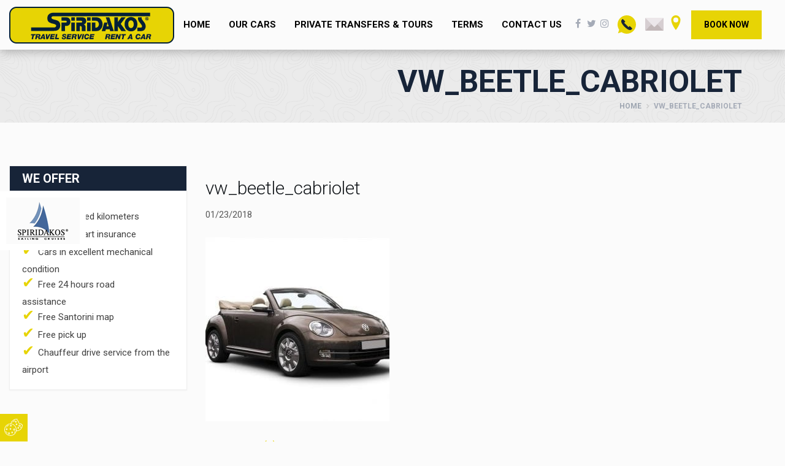

--- FILE ---
content_type: text/html; charset=UTF-8
request_url: https://www.rentacar-santorini.com/?attachment_id=11205
body_size: 16251
content:
<!DOCTYPE html>
<html lang="en-US" >
<head>
    <meta charset="UTF-8">
    <meta name="viewport" content="width=device-width, initial-scale=1">

  <meta name='robots' content='index, follow, max-image-preview:large, max-snippet:-1, max-video-preview:-1' />

<!-- Google Tag Manager for WordPress by gtm4wp.com -->
<script data-cfasync="false" data-pagespeed-no-defer>
	var gtm4wp_datalayer_name = "dataLayer";
	var dataLayer = dataLayer || [];
	const gtm4wp_use_sku_instead = false;
	const gtm4wp_id_prefix = '';
	const gtm4wp_remarketing = false;
	const gtm4wp_eec = true;
	const gtm4wp_classicec = false;
	const gtm4wp_currency = 'EUR';
	const gtm4wp_product_per_impression = 10;
	const gtm4wp_needs_shipping_address = false;
	const gtm4wp_business_vertical = 'retail';
	const gtm4wp_business_vertical_id = 'id';
</script>
<!-- End Google Tag Manager for WordPress by gtm4wp.com -->
	<!-- This site is optimized with the Yoast SEO plugin v19.5.1 - https://yoast.com/wordpress/plugins/seo/ -->
	<title>vw_beetle_cabriolet - Rent a Car Santorini</title>
	<link rel="canonical" href="https://www.rentacar-santorini.com/wp-content/uploads/2018/01/vw_beetle_cabriolet.jpg" />
	<meta property="og:locale" content="en_US" />
	<meta property="og:type" content="article" />
	<meta property="og:title" content="vw_beetle_cabriolet - Rent a Car Santorini" />
	<meta property="og:url" content="https://www.rentacar-santorini.com/wp-content/uploads/2018/01/vw_beetle_cabriolet.jpg" />
	<meta property="og:site_name" content="Rent a Car Santorini" />
	<meta property="og:image" content="https://www.rentacar-santorini.com/wp-content/uploads/2018/01/vw_beetle_cabriolet.jpg" />
	<meta property="og:image:width" content="755" />
	<meta property="og:image:height" content="566" />
	<meta property="og:image:type" content="image/jpeg" />
	<meta name="twitter:card" content="summary_large_image" />
	<script type="application/ld+json" class="yoast-schema-graph">{"@context":"https://schema.org","@graph":[{"@type":"WebPage","@id":"https://www.rentacar-santorini.com/wp-content/uploads/2018/01/vw_beetle_cabriolet.jpg","url":"https://www.rentacar-santorini.com/wp-content/uploads/2018/01/vw_beetle_cabriolet.jpg","name":"vw_beetle_cabriolet - Rent a Car Santorini","isPartOf":{"@id":"https://www.rentacar-santorini.com/#website"},"primaryImageOfPage":{"@id":"https://www.rentacar-santorini.com/wp-content/uploads/2018/01/vw_beetle_cabriolet.jpg#primaryimage"},"image":{"@id":"https://www.rentacar-santorini.com/wp-content/uploads/2018/01/vw_beetle_cabriolet.jpg#primaryimage"},"thumbnailUrl":"https://www.rentacar-santorini.com/wp-content/uploads/2018/01/vw_beetle_cabriolet.jpg","datePublished":"2018-01-23T11:47:16+00:00","dateModified":"2018-01-23T11:47:16+00:00","breadcrumb":{"@id":"https://www.rentacar-santorini.com/wp-content/uploads/2018/01/vw_beetle_cabriolet.jpg#breadcrumb"},"inLanguage":"en-US","potentialAction":[{"@type":"ReadAction","target":["https://www.rentacar-santorini.com/wp-content/uploads/2018/01/vw_beetle_cabriolet.jpg"]}]},{"@type":"ImageObject","inLanguage":"en-US","@id":"https://www.rentacar-santorini.com/wp-content/uploads/2018/01/vw_beetle_cabriolet.jpg#primaryimage","url":"https://www.rentacar-santorini.com/wp-content/uploads/2018/01/vw_beetle_cabriolet.jpg","contentUrl":"https://www.rentacar-santorini.com/wp-content/uploads/2018/01/vw_beetle_cabriolet.jpg","width":755,"height":566},{"@type":"BreadcrumbList","@id":"https://www.rentacar-santorini.com/wp-content/uploads/2018/01/vw_beetle_cabriolet.jpg#breadcrumb","itemListElement":[{"@type":"ListItem","position":1,"name":"Home","item":"https://www.rentacar-santorini.com/"},{"@type":"ListItem","position":2,"name":"VW New Beetle Cabrio A/C Automatic","item":"https://www.rentacar-santorini.com/cars/vw-new-beetle-cabrio-a-c-auto/"},{"@type":"ListItem","position":3,"name":"vw_beetle_cabriolet"}]},{"@type":"WebSite","@id":"https://www.rentacar-santorini.com/#website","url":"https://www.rentacar-santorini.com/","name":"Rent a Car Santorini","description":"Santorini rent a car, car rental, cheap rent a car santorini","potentialAction":[{"@type":"SearchAction","target":{"@type":"EntryPoint","urlTemplate":"https://www.rentacar-santorini.com/?s={search_term_string}"},"query-input":"required name=search_term_string"}],"inLanguage":"en-US"}]}</script>
	<!-- / Yoast SEO plugin. -->


<link rel='dns-prefetch' href='//www.google.com' />
<link rel='dns-prefetch' href='//maps.googleapis.com' />
<link rel='dns-prefetch' href='//fonts.googleapis.com' />
<link rel='dns-prefetch' href='//s.w.org' />
<link rel="alternate" type="application/rss+xml" title="Rent a Car Santorini &raquo; Feed" href="https://www.rentacar-santorini.com/feed/" />
<link rel="alternate" type="application/rss+xml" title="Rent a Car Santorini &raquo; Comments Feed" href="https://www.rentacar-santorini.com/comments/feed/" />
<link rel="alternate" type="application/rss+xml" title="Rent a Car Santorini &raquo; vw_beetle_cabriolet Comments Feed" href="https://www.rentacar-santorini.com/?attachment_id=11205/feed/" />
		<!-- This site uses the Google Analytics by ExactMetrics plugin v7.12.1 - Using Analytics tracking - https://www.exactmetrics.com/ -->
							<script
				src="//www.googletagmanager.com/gtag/js?id=UA-1260241-1"  data-cfasync="false" data-wpfc-render="false" type="text/javascript" async></script>
			<script data-cfasync="false" data-wpfc-render="false" type="text/javascript">
				var em_version = '7.12.1';
				var em_track_user = true;
				var em_no_track_reason = '';
				
								var disableStrs = [
															'ga-disable-UA-1260241-1',
									];

				/* Function to detect opted out users */
				function __gtagTrackerIsOptedOut() {
					for (var index = 0; index < disableStrs.length; index++) {
						if (document.cookie.indexOf(disableStrs[index] + '=true') > -1) {
							return true;
						}
					}

					return false;
				}

				/* Disable tracking if the opt-out cookie exists. */
				if (__gtagTrackerIsOptedOut()) {
					for (var index = 0; index < disableStrs.length; index++) {
						window[disableStrs[index]] = true;
					}
				}

				/* Opt-out function */
				function __gtagTrackerOptout() {
					for (var index = 0; index < disableStrs.length; index++) {
						document.cookie = disableStrs[index] + '=true; expires=Thu, 31 Dec 2099 23:59:59 UTC; path=/';
						window[disableStrs[index]] = true;
					}
				}

				if ('undefined' === typeof gaOptout) {
					function gaOptout() {
						__gtagTrackerOptout();
					}
				}
								window.dataLayer = window.dataLayer || [];

				window.ExactMetricsDualTracker = {
					helpers: {},
					trackers: {},
				};
				if (em_track_user) {
					function __gtagDataLayer() {
						dataLayer.push(arguments);
					}

					function __gtagTracker(type, name, parameters) {
						if (!parameters) {
							parameters = {};
						}

						if (parameters.send_to) {
							__gtagDataLayer.apply(null, arguments);
							return;
						}

						if (type === 'event') {
							
														parameters.send_to = exactmetrics_frontend.ua;
							__gtagDataLayer(type, name, parameters);
													} else {
							__gtagDataLayer.apply(null, arguments);
						}
					}

					__gtagTracker('js', new Date());
					__gtagTracker('set', {
						'developer_id.dNDMyYj': true,
											});
															__gtagTracker('config', 'UA-1260241-1', {"forceSSL":"true"} );
										window.gtag = __gtagTracker;										(function () {
						/* https://developers.google.com/analytics/devguides/collection/analyticsjs/ */
						/* ga and __gaTracker compatibility shim. */
						var noopfn = function () {
							return null;
						};
						var newtracker = function () {
							return new Tracker();
						};
						var Tracker = function () {
							return null;
						};
						var p = Tracker.prototype;
						p.get = noopfn;
						p.set = noopfn;
						p.send = function () {
							var args = Array.prototype.slice.call(arguments);
							args.unshift('send');
							__gaTracker.apply(null, args);
						};
						var __gaTracker = function () {
							var len = arguments.length;
							if (len === 0) {
								return;
							}
							var f = arguments[len - 1];
							if (typeof f !== 'object' || f === null || typeof f.hitCallback !== 'function') {
								if ('send' === arguments[0]) {
									var hitConverted, hitObject = false, action;
									if ('event' === arguments[1]) {
										if ('undefined' !== typeof arguments[3]) {
											hitObject = {
												'eventAction': arguments[3],
												'eventCategory': arguments[2],
												'eventLabel': arguments[4],
												'value': arguments[5] ? arguments[5] : 1,
											}
										}
									}
									if ('pageview' === arguments[1]) {
										if ('undefined' !== typeof arguments[2]) {
											hitObject = {
												'eventAction': 'page_view',
												'page_path': arguments[2],
											}
										}
									}
									if (typeof arguments[2] === 'object') {
										hitObject = arguments[2];
									}
									if (typeof arguments[5] === 'object') {
										Object.assign(hitObject, arguments[5]);
									}
									if ('undefined' !== typeof arguments[1].hitType) {
										hitObject = arguments[1];
										if ('pageview' === hitObject.hitType) {
											hitObject.eventAction = 'page_view';
										}
									}
									if (hitObject) {
										action = 'timing' === arguments[1].hitType ? 'timing_complete' : hitObject.eventAction;
										hitConverted = mapArgs(hitObject);
										__gtagTracker('event', action, hitConverted);
									}
								}
								return;
							}

							function mapArgs(args) {
								var arg, hit = {};
								var gaMap = {
									'eventCategory': 'event_category',
									'eventAction': 'event_action',
									'eventLabel': 'event_label',
									'eventValue': 'event_value',
									'nonInteraction': 'non_interaction',
									'timingCategory': 'event_category',
									'timingVar': 'name',
									'timingValue': 'value',
									'timingLabel': 'event_label',
									'page': 'page_path',
									'location': 'page_location',
									'title': 'page_title',
								};
								for (arg in args) {
																		if (!(!args.hasOwnProperty(arg) || !gaMap.hasOwnProperty(arg))) {
										hit[gaMap[arg]] = args[arg];
									} else {
										hit[arg] = args[arg];
									}
								}
								return hit;
							}

							try {
								f.hitCallback();
							} catch (ex) {
							}
						};
						__gaTracker.create = newtracker;
						__gaTracker.getByName = newtracker;
						__gaTracker.getAll = function () {
							return [];
						};
						__gaTracker.remove = noopfn;
						__gaTracker.loaded = true;
						window['__gaTracker'] = __gaTracker;
					})();
									} else {
										console.log("");
					(function () {
						function __gtagTracker() {
							return null;
						}

						window['__gtagTracker'] = __gtagTracker;
						window['gtag'] = __gtagTracker;
					})();
									}
			</script>
				<!-- / Google Analytics by ExactMetrics -->
		<script type="text/javascript">
window._wpemojiSettings = {"baseUrl":"https:\/\/s.w.org\/images\/core\/emoji\/13.1.0\/72x72\/","ext":".png","svgUrl":"https:\/\/s.w.org\/images\/core\/emoji\/13.1.0\/svg\/","svgExt":".svg","source":{"concatemoji":"https:\/\/www.rentacar-santorini.com\/wp-includes\/js\/wp-emoji-release.min.js?ver=5.9.12"}};
/*! This file is auto-generated */
!function(e,a,t){var n,r,o,i=a.createElement("canvas"),p=i.getContext&&i.getContext("2d");function s(e,t){var a=String.fromCharCode;p.clearRect(0,0,i.width,i.height),p.fillText(a.apply(this,e),0,0);e=i.toDataURL();return p.clearRect(0,0,i.width,i.height),p.fillText(a.apply(this,t),0,0),e===i.toDataURL()}function c(e){var t=a.createElement("script");t.src=e,t.defer=t.type="text/javascript",a.getElementsByTagName("head")[0].appendChild(t)}for(o=Array("flag","emoji"),t.supports={everything:!0,everythingExceptFlag:!0},r=0;r<o.length;r++)t.supports[o[r]]=function(e){if(!p||!p.fillText)return!1;switch(p.textBaseline="top",p.font="600 32px Arial",e){case"flag":return s([127987,65039,8205,9895,65039],[127987,65039,8203,9895,65039])?!1:!s([55356,56826,55356,56819],[55356,56826,8203,55356,56819])&&!s([55356,57332,56128,56423,56128,56418,56128,56421,56128,56430,56128,56423,56128,56447],[55356,57332,8203,56128,56423,8203,56128,56418,8203,56128,56421,8203,56128,56430,8203,56128,56423,8203,56128,56447]);case"emoji":return!s([10084,65039,8205,55357,56613],[10084,65039,8203,55357,56613])}return!1}(o[r]),t.supports.everything=t.supports.everything&&t.supports[o[r]],"flag"!==o[r]&&(t.supports.everythingExceptFlag=t.supports.everythingExceptFlag&&t.supports[o[r]]);t.supports.everythingExceptFlag=t.supports.everythingExceptFlag&&!t.supports.flag,t.DOMReady=!1,t.readyCallback=function(){t.DOMReady=!0},t.supports.everything||(n=function(){t.readyCallback()},a.addEventListener?(a.addEventListener("DOMContentLoaded",n,!1),e.addEventListener("load",n,!1)):(e.attachEvent("onload",n),a.attachEvent("onreadystatechange",function(){"complete"===a.readyState&&t.readyCallback()})),(n=t.source||{}).concatemoji?c(n.concatemoji):n.wpemoji&&n.twemoji&&(c(n.twemoji),c(n.wpemoji)))}(window,document,window._wpemojiSettings);
</script>
<style type="text/css">
img.wp-smiley,
img.emoji {
	display: inline !important;
	border: none !important;
	box-shadow: none !important;
	height: 1em !important;
	width: 1em !important;
	margin: 0 0.07em !important;
	vertical-align: -0.1em !important;
	background: none !important;
	padding: 0 !important;
}
</style>
	<link rel='stylesheet' id='wp-block-library-css'  href='https://www.rentacar-santorini.com/wp-includes/css/dist/block-library/style.min.css?ver=5.9.12' type='text/css' media='all' />
<link rel='stylesheet' id='wc-blocks-vendors-style-css'  href='https://www.rentacar-santorini.com/wp-content/plugins/woocommerce/packages/woocommerce-blocks/build/wc-blocks-vendors-style.css?ver=7.2.2' type='text/css' media='all' />
<link rel='stylesheet' id='wc-blocks-style-css'  href='https://www.rentacar-santorini.com/wp-content/plugins/woocommerce/packages/woocommerce-blocks/build/wc-blocks-style.css?ver=7.2.2' type='text/css' media='all' />
<style id='global-styles-inline-css' type='text/css'>
body{--wp--preset--color--black: #000000;--wp--preset--color--cyan-bluish-gray: #abb8c3;--wp--preset--color--white: #ffffff;--wp--preset--color--pale-pink: #f78da7;--wp--preset--color--vivid-red: #cf2e2e;--wp--preset--color--luminous-vivid-orange: #ff6900;--wp--preset--color--luminous-vivid-amber: #fcb900;--wp--preset--color--light-green-cyan: #7bdcb5;--wp--preset--color--vivid-green-cyan: #00d084;--wp--preset--color--pale-cyan-blue: #8ed1fc;--wp--preset--color--vivid-cyan-blue: #0693e3;--wp--preset--color--vivid-purple: #9b51e0;--wp--preset--color--strong-magenta: #a156b4;--wp--preset--color--light-grayish-magenta: #d0a5db;--wp--preset--color--very-light-gray: #eee;--wp--preset--color--very-dark-gray: #444;--wp--preset--gradient--vivid-cyan-blue-to-vivid-purple: linear-gradient(135deg,rgba(6,147,227,1) 0%,rgb(155,81,224) 100%);--wp--preset--gradient--light-green-cyan-to-vivid-green-cyan: linear-gradient(135deg,rgb(122,220,180) 0%,rgb(0,208,130) 100%);--wp--preset--gradient--luminous-vivid-amber-to-luminous-vivid-orange: linear-gradient(135deg,rgba(252,185,0,1) 0%,rgba(255,105,0,1) 100%);--wp--preset--gradient--luminous-vivid-orange-to-vivid-red: linear-gradient(135deg,rgba(255,105,0,1) 0%,rgb(207,46,46) 100%);--wp--preset--gradient--very-light-gray-to-cyan-bluish-gray: linear-gradient(135deg,rgb(238,238,238) 0%,rgb(169,184,195) 100%);--wp--preset--gradient--cool-to-warm-spectrum: linear-gradient(135deg,rgb(74,234,220) 0%,rgb(151,120,209) 20%,rgb(207,42,186) 40%,rgb(238,44,130) 60%,rgb(251,105,98) 80%,rgb(254,248,76) 100%);--wp--preset--gradient--blush-light-purple: linear-gradient(135deg,rgb(255,206,236) 0%,rgb(152,150,240) 100%);--wp--preset--gradient--blush-bordeaux: linear-gradient(135deg,rgb(254,205,165) 0%,rgb(254,45,45) 50%,rgb(107,0,62) 100%);--wp--preset--gradient--luminous-dusk: linear-gradient(135deg,rgb(255,203,112) 0%,rgb(199,81,192) 50%,rgb(65,88,208) 100%);--wp--preset--gradient--pale-ocean: linear-gradient(135deg,rgb(255,245,203) 0%,rgb(182,227,212) 50%,rgb(51,167,181) 100%);--wp--preset--gradient--electric-grass: linear-gradient(135deg,rgb(202,248,128) 0%,rgb(113,206,126) 100%);--wp--preset--gradient--midnight: linear-gradient(135deg,rgb(2,3,129) 0%,rgb(40,116,252) 100%);--wp--preset--duotone--dark-grayscale: url('#wp-duotone-dark-grayscale');--wp--preset--duotone--grayscale: url('#wp-duotone-grayscale');--wp--preset--duotone--purple-yellow: url('#wp-duotone-purple-yellow');--wp--preset--duotone--blue-red: url('#wp-duotone-blue-red');--wp--preset--duotone--midnight: url('#wp-duotone-midnight');--wp--preset--duotone--magenta-yellow: url('#wp-duotone-magenta-yellow');--wp--preset--duotone--purple-green: url('#wp-duotone-purple-green');--wp--preset--duotone--blue-orange: url('#wp-duotone-blue-orange');--wp--preset--font-size--small: 13px;--wp--preset--font-size--medium: 20px;--wp--preset--font-size--large: 36px;--wp--preset--font-size--x-large: 42px;}.has-black-color{color: var(--wp--preset--color--black) !important;}.has-cyan-bluish-gray-color{color: var(--wp--preset--color--cyan-bluish-gray) !important;}.has-white-color{color: var(--wp--preset--color--white) !important;}.has-pale-pink-color{color: var(--wp--preset--color--pale-pink) !important;}.has-vivid-red-color{color: var(--wp--preset--color--vivid-red) !important;}.has-luminous-vivid-orange-color{color: var(--wp--preset--color--luminous-vivid-orange) !important;}.has-luminous-vivid-amber-color{color: var(--wp--preset--color--luminous-vivid-amber) !important;}.has-light-green-cyan-color{color: var(--wp--preset--color--light-green-cyan) !important;}.has-vivid-green-cyan-color{color: var(--wp--preset--color--vivid-green-cyan) !important;}.has-pale-cyan-blue-color{color: var(--wp--preset--color--pale-cyan-blue) !important;}.has-vivid-cyan-blue-color{color: var(--wp--preset--color--vivid-cyan-blue) !important;}.has-vivid-purple-color{color: var(--wp--preset--color--vivid-purple) !important;}.has-black-background-color{background-color: var(--wp--preset--color--black) !important;}.has-cyan-bluish-gray-background-color{background-color: var(--wp--preset--color--cyan-bluish-gray) !important;}.has-white-background-color{background-color: var(--wp--preset--color--white) !important;}.has-pale-pink-background-color{background-color: var(--wp--preset--color--pale-pink) !important;}.has-vivid-red-background-color{background-color: var(--wp--preset--color--vivid-red) !important;}.has-luminous-vivid-orange-background-color{background-color: var(--wp--preset--color--luminous-vivid-orange) !important;}.has-luminous-vivid-amber-background-color{background-color: var(--wp--preset--color--luminous-vivid-amber) !important;}.has-light-green-cyan-background-color{background-color: var(--wp--preset--color--light-green-cyan) !important;}.has-vivid-green-cyan-background-color{background-color: var(--wp--preset--color--vivid-green-cyan) !important;}.has-pale-cyan-blue-background-color{background-color: var(--wp--preset--color--pale-cyan-blue) !important;}.has-vivid-cyan-blue-background-color{background-color: var(--wp--preset--color--vivid-cyan-blue) !important;}.has-vivid-purple-background-color{background-color: var(--wp--preset--color--vivid-purple) !important;}.has-black-border-color{border-color: var(--wp--preset--color--black) !important;}.has-cyan-bluish-gray-border-color{border-color: var(--wp--preset--color--cyan-bluish-gray) !important;}.has-white-border-color{border-color: var(--wp--preset--color--white) !important;}.has-pale-pink-border-color{border-color: var(--wp--preset--color--pale-pink) !important;}.has-vivid-red-border-color{border-color: var(--wp--preset--color--vivid-red) !important;}.has-luminous-vivid-orange-border-color{border-color: var(--wp--preset--color--luminous-vivid-orange) !important;}.has-luminous-vivid-amber-border-color{border-color: var(--wp--preset--color--luminous-vivid-amber) !important;}.has-light-green-cyan-border-color{border-color: var(--wp--preset--color--light-green-cyan) !important;}.has-vivid-green-cyan-border-color{border-color: var(--wp--preset--color--vivid-green-cyan) !important;}.has-pale-cyan-blue-border-color{border-color: var(--wp--preset--color--pale-cyan-blue) !important;}.has-vivid-cyan-blue-border-color{border-color: var(--wp--preset--color--vivid-cyan-blue) !important;}.has-vivid-purple-border-color{border-color: var(--wp--preset--color--vivid-purple) !important;}.has-vivid-cyan-blue-to-vivid-purple-gradient-background{background: var(--wp--preset--gradient--vivid-cyan-blue-to-vivid-purple) !important;}.has-light-green-cyan-to-vivid-green-cyan-gradient-background{background: var(--wp--preset--gradient--light-green-cyan-to-vivid-green-cyan) !important;}.has-luminous-vivid-amber-to-luminous-vivid-orange-gradient-background{background: var(--wp--preset--gradient--luminous-vivid-amber-to-luminous-vivid-orange) !important;}.has-luminous-vivid-orange-to-vivid-red-gradient-background{background: var(--wp--preset--gradient--luminous-vivid-orange-to-vivid-red) !important;}.has-very-light-gray-to-cyan-bluish-gray-gradient-background{background: var(--wp--preset--gradient--very-light-gray-to-cyan-bluish-gray) !important;}.has-cool-to-warm-spectrum-gradient-background{background: var(--wp--preset--gradient--cool-to-warm-spectrum) !important;}.has-blush-light-purple-gradient-background{background: var(--wp--preset--gradient--blush-light-purple) !important;}.has-blush-bordeaux-gradient-background{background: var(--wp--preset--gradient--blush-bordeaux) !important;}.has-luminous-dusk-gradient-background{background: var(--wp--preset--gradient--luminous-dusk) !important;}.has-pale-ocean-gradient-background{background: var(--wp--preset--gradient--pale-ocean) !important;}.has-electric-grass-gradient-background{background: var(--wp--preset--gradient--electric-grass) !important;}.has-midnight-gradient-background{background: var(--wp--preset--gradient--midnight) !important;}.has-small-font-size{font-size: var(--wp--preset--font-size--small) !important;}.has-medium-font-size{font-size: var(--wp--preset--font-size--medium) !important;}.has-large-font-size{font-size: var(--wp--preset--font-size--large) !important;}.has-x-large-font-size{font-size: var(--wp--preset--font-size--x-large) !important;}
</style>
<link rel='stylesheet' id='contact-form-7-css'  href='https://www.rentacar-santorini.com/wp-content/plugins/contact-form-7/includes/css/styles.css?ver=5.6.2' type='text/css' media='all' />
<link rel='stylesheet' id='jquery-modal-css'  href='https://www.rentacar-santorini.com/wp-content/plugins/moosend/src/public/css/jquery.modal.css?ver=1.0.0' type='text/css' media='all' />
<link rel='stylesheet' id='moosend-for-wp-css'  href='https://www.rentacar-santorini.com/wp-content/plugins/moosend/src/public/css/moosend-for-wp-public.css?ver=1.0.0' type='text/css' media='all' />
<link rel='stylesheet' id='woocommerce-layout-css'  href='https://www.rentacar-santorini.com/wp-content/plugins/woocommerce/assets/css/woocommerce-layout.css?ver=6.4.1' type='text/css' media='all' />
<link rel='stylesheet' id='woocommerce-smallscreen-css'  href='https://www.rentacar-santorini.com/wp-content/plugins/woocommerce/assets/css/woocommerce-smallscreen.css?ver=6.4.1' type='text/css' media='only screen and (max-width: 768px)' />
<link rel='stylesheet' id='woocommerce-general-css'  href='https://www.rentacar-santorini.com/wp-content/plugins/woocommerce/assets/css/woocommerce.css?ver=6.4.1' type='text/css' media='all' />
<style id='woocommerce-inline-inline-css' type='text/css'>
.woocommerce form .form-row .required { visibility: visible; }
</style>
<link rel='stylesheet' id='rentit-theme-css'  href='https://www.rentacar-santorini.com/wp-content/themes/rentit/style.css?ver=5.9.12' type='text/css' media='all' />
<link rel='stylesheet' id='cookies-css'  href='https://www.rentacar-santorini.com/wp-content/themes/rentit_child/assets/cookies.css' type='text/css' media='all' />
<link rel='stylesheet' id='renita_bootstrap.min-css'  href='https://www.rentacar-santorini.com/wp-content/themes/rentit/js/bootstrap/css/bootstrap.min.css?ver=5.9.12' type='text/css' media='all' />
<link rel='stylesheet' id='renita_bootstrap-select-css'  href='https://www.rentacar-santorini.com/wp-content/themes/rentit/js/bootstrap-select/css/bootstrap-select.min.css?ver=5.9.12' type='text/css' media='all' />
<link rel='stylesheet' id='font-awesome-css'  href='https://www.rentacar-santorini.com/wp-content/themes/rentit/js/font-awesome/css/all.min.css?ver=5.9.12' type='text/css' media='all' />
<link rel='stylesheet' id='renita_font-awesome-css'  href='https://www.rentacar-santorini.com/wp-content/themes/rentit/js/fontawesome/css/font-awesome.min.css?ver=5.9.12' type='text/css' media='all' />
<link rel='stylesheet' id='renita_prettyPhoto-css'  href='https://www.rentacar-santorini.com/wp-content/themes/rentit/js/prettyphoto/css/prettyPhoto.css?ver=5.9.12' type='text/css' media='all' />
<link rel='stylesheet' id='renita_owl.carousel.min-css'  href='https://www.rentacar-santorini.com/wp-content/themes/rentit/js/owl-carousel2/assets/owl.carousel.min.css?ver=5.9.12' type='text/css' media='all' />
<link rel='stylesheet' id='renita_owl.theme.default.min-css'  href='https://www.rentacar-santorini.com/wp-content/themes/rentit/js/owl-carousel2/assets/owl.theme.default.min.css?ver=5.9.12' type='text/css' media='all' />
<link rel='stylesheet' id='renita_animate.min-css'  href='https://www.rentacar-santorini.com/wp-content/themes/rentit/js/animate/animate.min.css?ver=5.9.12' type='text/css' media='all' />
<link rel='stylesheet' id='renita_swiper.min-css'  href='https://www.rentacar-santorini.com/wp-content/themes/rentit/js/swiper/css/swiper.min.css?ver=5.9.12' type='text/css' media='all' />
<link rel='stylesheet' id='renita_bootstrap-datetimepicker-css'  href='https://www.rentacar-santorini.com/wp-content/themes/rentit/js/datetimepicker/css/bootstrap-datetimepicker.min.css?ver=5.9.12' type='text/css' media='all' />
<link rel='stylesheet' id='renita_theme1-css'  href='https://www.rentacar-santorini.com/wp-content/themes/rentit/css/theme.css?ver=5.9.12' type='text/css' media='all' />
<link rel='stylesheet' id='renita_wp-css'  href='https://www.rentacar-santorini.com/wp-content/themes/rentit_child/style.css?ver=5.9.12' type='text/css' media='all' />
<style id='renita_wp-inline-css' type='text/css'>

       #contact-form .alert {background-color: #e7d405; }
        .spinner > div { background-color: #e7d405; height: 100%; width: 20px; display: inline-block; -webkit-animation: stretchdelay 1.2s infinite ease-in-out; animation: stretchdelay 1.2s infinite ease-in-out; } .h1, .h2, .h3, .h4, .h5, .h6, h1, h2, h3, h4, h5, h6 { font-family: 'Raleway', sans-serif; color: #e7d405; } a:not(.btn-theme) { color: #e7d405; } .footer a:not(.btn-theme):hover, .footer a:not(.btn-theme):active, .footer a:not(.btn-theme):focus { color: #e7d405; } .block-title.alt .fa.color { background-color: #e7d405; } .block-title.alt2 .fa.color { background-color: #e7d405; } .text-color { color: #e7d405; } .drop-cap { display: block; float: left; font-size: 44px; line-height: 37px; margin: 0 10px 0 0; color: #e7d405; } blockquote { background-color: #e7d405; border: none; color: #ffffff; } .btn-theme { color: #ffffff; border-width: 1px; background-color: #e7d405; border-color: #e7d405; padding: 13px 20px; font-family: 'Raleway', sans-serif; font-size: 14px; font-weight: 600; line-height: 1; text-transform: uppercase; -webkit-transition: all 0.2s ease-in-out; transition: all 0.2s ease-in-out; } .btn-theme-dark:hover { background-color: #e7d405; border-color: #e7d405; color: #ffffff; } a:hover .btn-play, .btn-play:hover { background-color: #ffffff; color: #e7d405; } .content-area.scroll .open-close-area a:hover { background-color: #e7d405; } .logo { width: 220px; height: 100px; line-height: 100px; background-color: #e7d405; position: absolute; z-index: 999; top: 0; left: 15px; } .navigation ul.social-icons li a:hover { background-color: transparent; color: #e7d405; } .sf-menu.nav > li > a:hover:before, .sf-menu.nav > li > a:focus:before { content: ''; position: absolute; top: 0; left: 0; height: 5px; width: 100%; background-color: #e7d405; } .sf-arrows > li > .sf-with-ul:focus:after, .sf-arrows > li:hover > .sf-with-ul:after, .sf-arrows > .sfHover > .sf-with-ul:after { border-top-color: #e7d405; } .sf-arrows ul li > .sf-with-ul:focus:after, .sf-arrows ul li:hover > .sf-with-ul:after, .sf-arrows ul .sfHover > .sf-with-ul:after { border-left-color: #e7d405; } .sf-menu li.megamenu ul a:hover { color: #e7d405; } .sf-menu li.sale > a:hover, .sf-menu li.sale > a { background-color: #e7d405; color: #ffffff; } .full-screen-map .menu-toggle:hover { border-color: #e7d405; background-color: #e7d405; color: #ffffff; } .sf-menu > li > a:hover { background-color: #ffffff !important; color: #e7d405; } .sf-menu li.active > a:hover { color: #e7d405 !important; } .sf-menu li.sale > a, .sf-menu li.sale > a:hover { background-color: #e7d405 !important; columns: #ffffff !important; } .full-screen-map .sf-menu > li > a:hover { background-color: #ffffff !important; color: #e7d405; } .full-screen-map .sf-menu li.active > a:hover { color: #e7d405 !important; } .full-screen-map .sf-menu li.sale > a, .full-screen-map .sf-menu li.sale > a:hover { background-color: #e7d405 !important; columns: #ffffff !important; } .sign-in-menu li a:hover, .sign-in-menu li.active a { color: #13181c; border-top: solid 5px #e7d405; } .main-slider .owl-theme .owl-controls .owl-nav [class*=owl-]:hover { background: #e7d405; border-color: #e7d405; color: #ffffff; opacity: 1; } .main-slider .btn-theme:hover { border-color: #e7d405; background-color: #e7d405; color: #ffffff; } .main-slider .ver3 .caption-subtitle { color: #e7d405; } .main-slider .ver3 .btn-theme:hover { background-color: #e7d405; border-color: #e7d405; color: #ffffff; } .main-slider .ver4 .caption-subtitle { color: #e7d405; } .main-slider .ver4 .btn-theme:hover { background-color: #e7d405; border-color: #e7d405; color: #ffffff; } .main-slider .form-search .btn-submit { padding: 15px 50px; background-color: #e7d405; border-color: #e7d405; color: #ffffff; } .main-slider .form-search.light .row-submit a:hover { color: #e7d405; } .coming-soon .main-slider .page .countdown-amount { margin: 0 0 0 0; font-size: 24px; font-weight: 700; line-height: 1; text-transform: uppercase; color: #e7d405; } .swiper-container .swiper-pagination-bullet { width: 14px; height: 14px; border: solid 4px #e7d405; background-color: transparent; opacity: 1; } .swiper-container .swiper-pagination-bullet.swiper-pagination-bullet-active { background-color: #e7d405; } .pagination > li > a:hover, .pagination > li > span:hover, .pagination > li > a:focus, .pagination > li > span:focus { border-color: #e7d405; background-color: #e7d405; color: #ffffff; } .message-box { padding: 15px; position: relative; text-align: center; background-color: #e7d405; color: #ffffff; } .content-tabs .nav-tabs > li.active > a { background-color: #ffffff; border-color: #e9e9e9 #e9e9e9 transparent; border-top: solid 1px #14181c; color: #e7d405; } .accordion .panel-title a:hover { color: #e7d405; } .post-title a:hover { color: #e7d405; } .post-meta a:hover { color: #e7d405; } .about-the-author .media-heading a:hover { color: #e7d405; } .post-wrap blockquote { padding: 20px 20px 50px 20px; border-top: solid 6px #e7d405; background-color: #14181c; position: relative; } .recent-post .media-category { font-size: 16px; font-weight: 900; line-height: 18px; margin-bottom: 7px; color: #e7d405; } .recent-post .media-heading a:hover { color: #e7d405; } .recent-post .media-link .badge.type { background-color: #e7d405; } .widget .recent-post .media-meta a:hover { color: #e7d405; } .comment-author a:hover { color: #e7d405; } .comment-date .fa { color: #e7d405; margin-left: 10px; } .tabs li.active { background-color: #e7d405; } .tabs li.active:first-child:before { /*border-right: 25px solid #e7d405;*/ } .tabs li.active:last-child:before { border-left: 25px solid #e7d405; } .tabs.awesome-sub li.active { background-color: #e7d405; color: #ffffff; } .tabs.awesome-sub li.active:before { content: '' !important; display: block !important; position: absolute; width: 0; height: 0; border-top: 35px solid transparent; border-left: 35px solid #e7d405; border-bottom: 35px solid transparent; border-right: none; left: auto; right: 0; top: 0; margin-right: -35px; z-index: 2; } .caption-title a:hover { color: #e7d405; } .thumbnail.thumbnail-banner .btn-theme:hover { background-color: #e7d405; border-color: #e7d405; } .thumbnail .price ins { padding-right: 5px; text-decoration: none; color: #e7d405; } .product-single .reviews:hover, .product-single .add-review:hover { color: #e7d405; } .product-single .product-availability strong { color: #e7d405; } .dropdown-menu > .active > a, .dropdown-menu > .active > a:hover, .dropdown-menu > .active > a:focus { background-color: #e7d405; } .products.list .thumbnail .reviews:hover { color: #e7d405; } .products.list .thumbnail .availability strong { color: #e7d405; } .thumbnail.thumbnail-featured.hover, .thumbnail.thumbnail-featured:hover { background: #e7d405; } .thumbnail.thumbnail-counto.hover .caption-icon, .thumbnail.thumbnail-counto:hover .caption-icon, .thumbnail.thumbnail-counto.hover .caption-number, .thumbnail.thumbnail-counto:hover .caption-number, .thumbnail.thumbnail-counto.hover .caption-title, .thumbnail.thumbnail-counto:hover .caption-title { color: #e7d405; } .car-listing .thumbnail-car-card .caption-title-sub { font-size: 14px; font-weight: 700; padding-left: 30px; padding-right: 30px; padding-bottom: 15px; color: #e7d405; } .car-listing .thumbnail-car-card .table td.buttons .btn-theme:hover { border-color: #e7d405; background-color: #e7d405; } .car-big-card .car-details .title h2 span { color: #e7d405; } .car-big-card .car-details .price i { color: #e7d405; } .car-big-card .car-details ul li:before { content: '\f058'; font-family: 'FontAwesome'; position: absolute; top: 7px; left: 0; color: #e7d405; } .car-big-card .car-thumbnails .swiper-pagination-bullet.swiper-pagination-bullet-active a { border-color: #e7d405 !important; } .widget.widget-filter-price #slider-range .ui-widget-header { background-color: #e7d405; background-image: none; height: 4px; } .widget.widget-find-car .btn-theme-dark:hover { background-color: #e7d405; border-color: #e7d405; color: #ffffff; } .widget.widget-shop-deals .countdown-amount { margin: 0 0 0 0; font-size: 15px; font-weight: 700; line-height: 1; text-transform: uppercase; color: #e7d405; } .widget.widget-tabs .nav-justified > li.active > a, .widget.widget-tabs .nav-justified > li > a:hover, .widget.widget-tabs .nav-justified > li > a:focus { border-color: #e7d405; background-color: #e7d405; color: #ffffff; } .widget.widget-tabs.alt .nav-justified > li.active > a:before { content: ''; display: block; position: absolute; top: -5px; left: 0; width: 100%; height: 5px; border-top: solid 5px #e7d405; } .widget.car-categories ul a:hover { color: #e7d405; } .widget-flickr-feed ul a:hover { border-color: #e7d405; } .recent-tweets .media .fa { color: #e7d405; } .spinner > div { background-color: #e7d405} .h1, .h2, .h3, .h4, .h5, .h6, h1, h2, h3, h4, h5, h6 { color: #e7d405} a:not(.btn-theme) { color: #e7d405} .footer a:not(.btn-theme):hover, .footer a:not(.btn-theme):active, .footer a:not(.btn-theme):focus { color: #e7d405} .block-title.alt .fa.color { background-color: #e7d405} .block-title.alt2 .fa.color { background-color: #e7d405} .text-color { color: #e7d405}.drop-cap { color: #e7d405}blockquote { background-color: #e7d405} .btn-theme { border-color: #e7d405} .btn-theme-dark:hover { border-color: #e7d405} a:hover .btn-play, .btn-play:hover { color: #e7d405} .content-area.scroll .open-close-area a:hover { background-color: #e7d405} .logo { background-color: #e7d405} .navigation ul.social-icons li a:hover { color: #e7d405} .sf-menu.nav > li > a:hover:before, .sf-menu.nav > li > a:focus:before { background-color: #e7d405} .sf-arrows > li > .sf-with-ul:focus:after, .sf-arrows > li:hover > .sf-with-ul:after, .sf-arrows > .sfHover > .sf-with-ul:after { border-top-color: #e7d405} .sf-arrows ul li > .sf-with-ul:focus:after, .sf-arrows ul li:hover > .sf-with-ul:after, .sf-arrows ul .sfHover > .sf-with-ul:after { border-left-color: #e7d405} .sf-menu li.megamenu ul a:hover { color: #e7d405} .sf-menu li.sale > a:hover, .sf-menu li.sale > a { background-color: #e7d405} .full-screen-map .menu-toggle:hover { background-color: #e7d405} .sf-menu > li > a:hover { color: #e7d405} .sf-menu li.active > a:hover { color: #e7d405 !important}.sf-menu li.sale > a, .sf-menu li.sale > a:hover { background-color: #e7d405 !important} .full-screen-map .sf-menu > li > a:hover { color: #e7d405} .full-screen-map .sf-menu li.active > a:hover { color: #e7d405 !important}.full-screen-map .sf-menu li.sale > a, .full-screen-map .sf-menu li.sale > a:hover { background-color: #e7d405 !important} .sign-in-menu li a:hover, .sign-in-menu li.active a { border-top: solid 5px #e7d405} .main-slider .owl-theme .owl-controls .owl-nav [class*=owl-]:hover { border-color: #e7d405} .main-slider .btn-theme:hover { background-color: #e7d405} .main-slider .ver3 .caption-subtitle { color: #e7d405} .main-slider .ver3 .btn-theme:hover { border-color: #e7d405} .main-slider .ver4 .caption-subtitle { color: #e7d405} .main-slider .ver4 .btn-theme:hover { border-color: #e7d405} .main-slider .form-search .btn-submit { border-color: #e7d405} .main-slider .form-search.light .row-submit a:hover { color: #e7d405} .coming-soon .main-slider .page .countdown-amount { color: #e7d405} .swiper-container .swiper-pagination-bullet { border: solid 4px #e7d405}.swiper-container .swiper-pagination-bullet.swiper-pagination-bullet-active { background-color: #e7d405} .pagination > li > a:hover, .pagination > li > span:hover, .pagination > li > a:focus, .pagination > li > span:focus { background-color: #e7d405} .message-box { background-color: #e7d405} .content-tabs .nav-tabs > li.active > a { color: #e7d405} .accordion .panel-title a:hover { color: #e7d405} .post-title a:hover { color: #e7d405} .post-meta a:hover { color: #e7d405} .about-the-author .media-heading a:hover { color: #e7d405} .post-wrap blockquote { border-top: solid 6px #e7d405} .recent-post .media-category { color: #e7d405} .recent-post .media-heading a:hover { color: #e7d405} .recent-post .media-link .badge.type { background-color: #e7d405} .widget .recent-post .media-meta a:hover { color: #e7d405} .comment-author a:hover { color: #e7d405} .comment-date .fa { color: #e7d405} .tabs li.active { background-color: #e7d405} .tabs li.active:first-child:before { border-right: 25px solid #e7d405}.tabs li.active:last-child:before { border-left: 25px solid #e7d405} .tabs.awesome-sub li.active { background-color: #e7d405}.tabs.awesome-sub li.active:before { border-left: 35px solid #e7d405} .caption-title a:hover { color: #e7d405} .thumbnail.thumbnail-banner .btn-theme:hover { border-color: #e7d405} .thumbnail .price ins { color: #e7d405} .product-single .reviews:hover, .product-single .add-review:hover { color: #e7d405} .product-single .product-availability strong { color: #e7d405} .dropdown-menu > .active > a, .dropdown-menu > .active > a:hover, .dropdown-menu > .active > a:focus { background-color: #e7d405} .products.list .thumbnail .reviews:hover { color: #e7d405} .products.list .thumbnail .availability strong { color: #e7d405} .thumbnail.thumbnail-featured.hover, .thumbnail.thumbnail-featured:hover { background: #e7d405} .thumbnail.thumbnail-counto.hover .caption-icon, .thumbnail.thumbnail-counto:hover .caption-icon, .thumbnail.thumbnail-counto.hover .caption-number, .thumbnail.thumbnail-counto:hover .caption-number, .thumbnail.thumbnail-counto.hover .caption-title, .thumbnail.thumbnail-counto:hover .caption-title { color: #e7d405} .car-listing .thumbnail-car-card .caption-title-sub { color: #e7d405} .car-listing .thumbnail-car-card .table td.buttons .btn-theme:hover { background-color: #e7d405} .car-big-card .car-details .title h2 span { color: #e7d405} .car-big-card .car-details .price i { color: #e7d405} .car-big-card .car-details ul li:before { color: #e7d405} .car-big-card .car-thumbnails .swiper-pagination-bullet.swiper-pagination-bullet-active a { border-color: #e7d405 !important} .widget.widget-filter-price #slider-range .ui-widget-header { background-color: #e7d405} .widget.widget-find-car .btn-theme-dark:hover { border-color: #e7d405} .widget.widget-shop-deals .countdown-amount { color: #e7d405} .widget.widget-tabs .nav-justified > li.active > a, .widget.widget-tabs .nav-justified > li > a:hover, .widget.widget-tabs .nav-justified > li > a:focus { background-color: #e7d405} .widget.widget-tabs.alt .nav-justified > li.active > a:before { border-top: solid 5px #e7d405} .widget.car-categories ul a:hover { color: #e7d405} .widget-flickr-feed ul a:hover { border-color: #e7d405} .recent-tweets .media .fa { color: #e7d405}
</style>
<link rel='stylesheet' id='rentit_fonts_google_custum1-css'  href='//fonts.googleapis.com/css?family=Roboto%3A400%2C400i%2C700&#038;subset&#038;ver=5.9.12' type='text/css' media='all' />
<style id='rentit_fonts_google_custum1-inline-css' type='text/css'>
h1,.h2,.h3,.h4,.h5,.h6,h1,h2,h3,h4,h5,h6 {
                 font-family: 'Roboto' ;
           }
</style>
<link rel='stylesheet' id='rentit_fonts_google_custum_d-css'  href='//fonts.googleapis.com/css?family=Roboto%3A400%2C400i%2C700&#038;subset&#038;ver=5.9.12' type='text/css' media='all' />
<style id='rentit_fonts_google_custum_d-inline-css' type='text/css'>
 .btn-theme , .navigation .nav.sf-menu , .main-slider .caption-subtitle ,
 .main-slider .ver3 .caption-title , .main-slider .ver4 .caption-title ,
 .main-slider .sub .caption-title ,  .main-slider .sub .caption-subtitle ,
 .recent-post .meta-date , .recent-post .media-link .badge , .tabs li ,
 .thumbnail-banner.alt-font .caption-title , .thumbnail-banner.alt-font .caption-sub-title ,
 .car-big-card .car-details .price strong  {
                 font-family: 'Roboto' ;
           }
</style>
<link rel='stylesheet' id='renita_jquery-style-css'  href='https://www.rentacar-santorini.com/wp-content/themes/rentit/css/jquery-ui.css?ver=5.9.12' type='text/css' media='all' />
<script type='text/javascript' src='https://www.rentacar-santorini.com/wp-content/plugins/google-analytics-dashboard-for-wp/assets/js/frontend-gtag.min.js?ver=7.12.1' id='exactmetrics-frontend-script-js'></script>
<script data-cfasync="false" data-wpfc-render="false" type="text/javascript" id='exactmetrics-frontend-script-js-extra'>/* <![CDATA[ */
var exactmetrics_frontend = {"js_events_tracking":"true","download_extensions":"zip,mp3,mpeg,pdf,docx,pptx,xlsx,rar","inbound_paths":"[{\"path\":\"\\\/go\\\/\",\"label\":\"affiliate\"},{\"path\":\"\\\/recommend\\\/\",\"label\":\"affiliate\"}]","home_url":"https:\/\/www.rentacar-santorini.com","hash_tracking":"false","ua":"UA-1260241-1","v4_id":""};/* ]]> */
</script>
<script type='text/javascript' src='https://www.rentacar-santorini.com/wp-includes/js/jquery/jquery.min.js?ver=3.6.0' id='jquery-core-js'></script>
<script type='text/javascript' src='https://www.rentacar-santorini.com/wp-includes/js/jquery/jquery-migrate.min.js?ver=3.3.2' id='jquery-migrate-js'></script>
<script type='text/javascript' id='alingment-sets-js-extra'>
/* <![CDATA[ */
var php_vars = {"home_url":"https:\/\/www.rentacar-santorini.com"};
/* ]]> */
</script>
<script type='text/javascript' src='https://www.rentacar-santorini.com/wp-content/plugins/moosend/src/public/js/alignment-sets.js?ver=1.0.0' id='alingment-sets-js'></script>
<script type='text/javascript' src='https://www.rentacar-santorini.com/wp-content/plugins/moosend/src/public/js/jquery.modal.js?ver=1.0.0' id='jquery-modal-js'></script>
<script type='text/javascript' src='https://www.rentacar-santorini.com/wp-content/plugins/moosend/src/public/dependencies/jquery-redirect/jquery.redirect.js?ver=1.0.0' id='jquery-redirect-js'></script>
<script type='text/javascript' id='moosend-for-wp-js-extra'>
/* <![CDATA[ */
var php_vars = {"ajax_url":"https:\/\/www.rentacar-santorini.com\/wp-admin\/admin-ajax.php"};
/* ]]> */
</script>
<script type='text/javascript' src='https://www.rentacar-santorini.com/wp-content/plugins/moosend/src/public/js/moosend-for-wp-public.js?ver=1.0.0' id='moosend-for-wp-js'></script>
<script type='text/javascript' src='https://www.rentacar-santorini.com/wp-content/plugins/woocommerce/assets/js/jquery-blockui/jquery.blockUI.min.js?ver=2.7.0-wc.6.4.1' id='jquery-blockui-js'></script>
<script type='text/javascript' id='wc-add-to-cart-js-extra'>
/* <![CDATA[ */
var wc_add_to_cart_params = {"ajax_url":"\/wp-admin\/admin-ajax.php","wc_ajax_url":"\/?wc-ajax=%%endpoint%%","i18n_view_cart":"View cart","cart_url":"https:\/\/www.rentacar-santorini.com\/checkout\/","is_cart":"","cart_redirect_after_add":"yes"};
/* ]]> */
</script>
<script type='text/javascript' src='https://www.rentacar-santorini.com/wp-content/plugins/woocommerce/assets/js/frontend/add-to-cart.min.js?ver=6.4.1' id='wc-add-to-cart-js'></script>
<script type='text/javascript' src='https://www.rentacar-santorini.com/wp-content/plugins/duracelltomi-google-tag-manager/js/gtm4wp-woocommerce-enhanced.js?ver=1.16.2' id='gtm4wp-woocommerce-enhanced-js'></script>
<script type='text/javascript' src='https://www.rentacar-santorini.com/wp-content/plugins/js_composer/assets/js/vendors/woocommerce-add-to-cart.js?ver=6.8.0' id='vc_woocommerce-add-to-cart-js-js'></script>
<script type='text/javascript' src='https://www.rentacar-santorini.com/wp-content/themes/rentit_child/js/jquery.matchHeight-min.js?ver=5.9.12' id='jquery.matchHeight-js'></script>
<!--[if lt IE 9]>
<script type='text/javascript' src='https://www.rentacar-santorini.com/wp-content/themes/rentit/js/iesupport/html5shiv.js?ver=5.9.12' id='renita_html5shiv-js'></script>
<![endif]-->
<!--[if lt IE 9]>
<script type='text/javascript' src='https://www.rentacar-santorini.com/wp-content/themes/rentit/js/iesupport/respond.min.js?ver=5.9.12' id='renita_respond-js'></script>
<![endif]-->
<link rel="https://api.w.org/" href="https://www.rentacar-santorini.com/wp-json/" /><link rel="alternate" type="application/json" href="https://www.rentacar-santorini.com/wp-json/wp/v2/media/11205" /><link rel="EditURI" type="application/rsd+xml" title="RSD" href="https://www.rentacar-santorini.com/xmlrpc.php?rsd" />
<link rel="wlwmanifest" type="application/wlwmanifest+xml" href="https://www.rentacar-santorini.com/wp-includes/wlwmanifest.xml" /> 
<meta name="generator" content="WordPress 5.9.12" />
<meta name="generator" content="WooCommerce 6.4.1" />
<link rel='shortlink' href='https://www.rentacar-santorini.com/?p=11205' />
<link rel="alternate" type="application/json+oembed" href="https://www.rentacar-santorini.com/wp-json/oembed/1.0/embed?url=https%3A%2F%2Fwww.rentacar-santorini.com%2F%3Fattachment_id%3D11205" />
<link rel="alternate" type="text/xml+oembed" href="https://www.rentacar-santorini.com/wp-json/oembed/1.0/embed?url=https%3A%2F%2Fwww.rentacar-santorini.com%2F%3Fattachment_id%3D11205&#038;format=xml" />

<!-- Google Tag Manager for WordPress by gtm4wp.com -->
<!-- GTM Container placement set to off -->
<script data-cfasync="false" data-pagespeed-no-defer type="text/javascript">
	var dataLayer_content = {"pagePostType":"attachment","pagePostType2":"single-attachment","pagePostAuthor":"Nelios Admin"};
	dataLayer.push( dataLayer_content );
</script>
<script>
	console.warn && console.warn("[GTM4WP] Google Tag Manager container code placement set to OFF !!!");
	console.warn && console.warn("[GTM4WP] Data layer codes are active but GTM container must be loaded using custom coding !!!");
</script>
<!-- End Google Tag Manager for WordPress by gtm4wp.com -->	<noscript><style>.woocommerce-product-gallery{ opacity: 1 !important; }</style></noscript>
	<meta name="generator" content="Powered by WPBakery Page Builder - drag and drop page builder for WordPress."/>
<link rel="icon" href="https://www.rentacar-santorini.com/wp-content/uploads/2021/03/fav.png" sizes="32x32" />
<link rel="icon" href="https://www.rentacar-santorini.com/wp-content/uploads/2021/03/fav.png" sizes="192x192" />
<link rel="apple-touch-icon" href="https://www.rentacar-santorini.com/wp-content/uploads/2021/03/fav.png" />
<meta name="msapplication-TileImage" content="https://www.rentacar-santorini.com/wp-content/uploads/2021/03/fav.png" />
    <script type="text/javascript">
		
        var global_map_style = [
    {
        "featureType": "administrative",
        "elementType": "labels.text.fill",
        "stylers": [
            {
                "color": "#444444"
            }
        ]
    },
    {
        "featureType": "landscape",
        "elementType": "all",
        "stylers": [
            {
                "color": "#f2f2f2"
            }
        ]
    },
    {
        "featureType": "poi",
        "elementType": "all",
        "stylers": [
            {
                "visibility": "off"
            }
        ]
    },
    {
        "featureType": "road",
        "elementType": "all",
        "stylers": [
            {
                "saturation": -100
            },
            {
                "lightness": 45
            }
        ]
    },
    {
        "featureType": "road.highway",
        "elementType": "all",
        "stylers": [
            {
                "visibility": "simplified"
            }
        ]
    },
    {
        "featureType": "road.arterial",
        "elementType": "labels.icon",
        "stylers": [
            {
                "visibility": "off"
            }
        ]
    },
    {
        "featureType": "transit",
        "elementType": "all",
        "stylers": [
            {
                "visibility": "off"
            }
        ]
    },
    {
        "featureType": "water",
        "elementType": "all",
        "stylers": [
            {
                "color": "#46bcec"
            },
            {
                "visibility": "on"
            }
        ]
    }
];

    </script>
			<style type="text/css" id="wp-custom-css">
			div#to-top {right: 7%;}.smush-detected-img {box-shadow: none !important;}div#to-top {right: 6%;background-color: rgb(230 212 3 / 65%) !important;border: solid 2px #e6d403 !important;}div#to-top:hover{color: #fff !important;}/*.car-details .season {display: none;}*/.footer-meta{padding-bottom: 50px;}.page-id-10210 .copyright:before, .term-369  .copyright:before, .page-id-65573 .copyright:before, .page-id-11047 .copyright:before, .single-product .copyright:before {content: "© 2021";}.sf-menu.nav > li > a:hover, .sf-menu.nav > li > a:focus {background-color: #E7D405!important;color: #fff;}		</style>
		<noscript><style> .wpb_animate_when_almost_visible { opacity: 1; }</style></noscript>    <!-- Google Tag Manager -->
    <script>(function(w,d,s,l,i){w[l]=w[l]||[];w[l].push({'gtm.start':
                new Date().getTime(),event:'gtm.js'});var f=d.getElementsByTagName(s)[0],
            j=d.createElement(s),dl=l!='dataLayer'?'&l='+l:'';j.async=true;j.src=
            'https://www.googletagmanager.com/gtm.js?id='+i+dl;f.parentNode.insertBefore(j,f);
        })(window,document,'script','dataLayer','GTM-KQHGKXS');</script>
    <!-- End Google Tag Manager -->
    <!-- Google tag (gtag.js) -->
    <script async src="https://www.googletagmanager.com/gtag/js?id=GTM-KQHGKXS"></script>
    <script>
        window.dataLayer = window.dataLayer || [];
        function gtag(){dataLayer.push(arguments);}
        gtag('js', new Date());

        gtag('config', 'GTM-KQHGKXS');
    </script>
</head>
<body id="home"  class="attachment attachment-template-default single single-attachment postid-11205 attachmentid-11205 attachment-jpeg wp-embed-responsive wide theme-rentit woocommerce-no-js attachment-vw_beetle_cabriolet wpb-js-composer js-comp-ver-6.8.0 vc_responsive" >
<!-- WRAPPER -->

<div class="wrapper">
    <!-- HEADER -->
    <header class="header fixed">
        <div class="header-wrapper">
            <div class="container">
                <!-- Logo -->
                <div class="Xlogo">
                                        <a href="https://www.rentacar-santorini.com"><img
                            src="https://www.rentacar-santorini.com/wp-content/uploads/2018/05/Spiridakos_logo-2.png"
                            alt="Rent a Car Santorini"/></a>
                </div>
                <!-- /Logo -->
                <!-- Mobile menu toggle button -->
                <a href="#" class="menu-toggle btn ripple-effect btn-theme-transparent"><i class="fa fa-bars"></i></a>
                <!-- /Mobile menu toggle button -->
                <!-- Navigation -->
                <nav class="navigation closed clearfix">
    <div class="swiper-wrapper">
        <div class="swiper-slide">
            <!-- navigation menu -->
            <a href="#" class="menu-toggle-close btn"><i class="fa fa-times"></i></a>
            <div class="menu-custom-main-container"><ul id="menu-custom-main" class="rentit_topmenu nav sf-menu custom-menu"><li data-menuflag="" data-parent="0" id="menu-item-11002" class="menu-item menu-item-type-post_type menu-item-object-page menu-item-home menu-item-11002 detph0"><a href="https://www.rentacar-santorini.com/">Home</a></li>
<li data-menuflag="" data-parent="0" id="menu-item-11006" class="menu-item menu-item-type-post_type menu-item-object-page menu-item-11006 detph0"><a href="https://www.rentacar-santorini.com/car-rental-santorini/">Our Cars</a></li>
<li data-menuflag="" data-parent="0" id="menu-item-66306" class="menu-item menu-item-type-taxonomy menu-item-object-product_cat menu-item-66306 detph0"><a href="https://www.rentacar-santorini.com/cat/private-transfers-with-driver-chauffeur-service-santorini/">Private Transfers &amp; Tours</a></li>
<li data-menuflag="" data-parent="0" id="menu-item-11053" class="menu-item menu-item-type-post_type menu-item-object-page menu-item-11053 detph0"><a href="https://www.rentacar-santorini.com/terms-conditions/">Terms</a></li>
<li data-menuflag="" data-parent="0" id="menu-item-11003" class="menu-item menu-item-type-post_type menu-item-object-page menu-item-11003 detph0"><a href="https://www.rentacar-santorini.com/contact/">Contact us</a></li>
        <li>
            <ul class="social-icons">
					<li>
		<a target="_blank" href="https://www.facebook.com/SpiridakosRentACar/"><i class="fa fa-facebook"></i></a>
	</li>
	
	<li>
		<a target="_blank" href="https://twitter.com/SantoRentalCar"><i class="fa fa-twitter"></i></a>
	</li>
	
	<li>
		<a target="_blank" href="https://www.instagram.com/spiridakosrentacar/"><i class="fa fa-instagram"></i></a>
	</li>
	            </ul>
        </li>
		</ul></div>
        </div>

    </div>
    <!-- Add Scroll Bar -->
    <div class="swiper-scrollbar"></div>
</nav>

                <div class="right-menu">
                    <div class="custom-buttons">
                        <div class="callus"><a href="tel:+302286023755"><svg version="1.1" id="Layer_1" xmlns="https://www.w3.org/2000/svg" xmlns:xlink="https://www.w3.org/1999/xlink" x="0px" y="0px"
     width="30px" height="30px" viewBox="0 0 50 50" enable-background="new 0 0 50 50" xml:space="preserve">
<g>
    <path fill="#e7d405" d="M24.993,0c13.806,0,25.002,11.194,25.014,25c0,13.806-11.195,25-25,25c-5.238,0-10.078-1.599-14.094-4.346
        l-9.851,3.284l3.277-9.852C1.599,35.083-0.007,30.225-0.007,25C-0.007,11.194,11.188,0,24.993,0"/>
    <path fill="#172438" d="M36.69,32.471c-1.896-1.88-3.906-3.48-3.906-3.48l-2.943,2.956L18.054,20.154l2.948-2.948
        c0,0-1.594-2.02-3.48-3.907c-1.885-1.885-3.906-3.472-3.906-3.472s-3.521,3.241-3.765,5.816c-0.324,3.449,3.325,9.723,9.058,15.436
        c5.729,5.725,11.993,9.375,15.442,9.07c2.584-0.232,5.815-3.772,5.815-3.772S38.581,34.361,36.69,32.471"/>
</g>
</svg></a></div>
                        <div class="mailus"><a href="mailto:spiridakos@otenet.gr"><svg version="1.1" id="Layer_1" xmlns="https://www.w3.org/2000/svg" xmlns:xlink="https://www.w3.org/1999/xlink" x="0px" y="0px"
                        width="30px" height="27px" viewBox="0 0 436.362 309.695" enable-background="new 0 0 436.362 309.695"
                        xml:space="preserve">
                    <g>
                        <defs>
                            <rect id="SVGID_1_" width="436.362" height="309.695"/>
                        </defs>
                        <clipPath id="SVGID_2_">
                            <use xlink:href="#SVGID_1_"  overflow="visible"/>
                        </clipPath>
                        <path clip-path="url(#SVGID_2_)" fill="#D6CED1" d="M428.82,6.193L218.182,140.058L7.544,6.193C2.923,10.453,0,16.531,0,23.273
                            v263.148c0,6.775,2.951,12.879,7.611,17.141l210.57-133.797l216.388,139.93h1.794V23.273
                            C436.364,16.531,433.441,10.453,428.82,6.193"/>
                        <path clip-path="url(#SVGID_2_)" fill="#C2B8B9" d="M23.273,309.695H434.57L287.682,154.848h-139L7.611,303.563
                            C11.755,307.355,17.247,309.695,23.273,309.695"/>
                        <path clip-path="url(#SVGID_2_)" fill="#ECE7EA" d="M23.273,0.001c-6.058,0-11.577,2.365-15.729,6.193l194.582,204.189
                            c8.831,9.266,23.28,9.266,32.111,0L428.82,6.193C424.668,2.365,419.149,0,413.091,0L23.273,0.001L23.273,0.001z"/>
                    </g>
                    </svg></a></div>

                        <div class="topPin">
                            <a href="https://goo.gl/maps/UnvssVao3RoSgiT49" target="_blank" class="topPinIcon">
                                <svg xmlns="https://www.w3.org/2000/svg" width="30" height="30" preserveAspectRatio="xMidYMid meet" viewBox="0 0 20 20"><path fill="#e7d405" d="M10 2.009c-2.762 0-5 2.229-5 4.99c0 4.774 5 11 5 11s5-6.227 5-11c0-2.76-2.238-4.99-5-4.99zm0 7.751a2.7 2.7 0 1 1 0-5.4a2.7 2.7 0 0 1 0 5.4z"/></svg>
                            </a>
                        </div>

                        <div class="btn-book btn btn-theme btn-theme-dark btn-theme-sm btn-block"><a href="/cars/">Book Now</a></div>
                        <!--<div class="sailing-link"><a target="_blank" href="https://www.santorini-yachts.com/"><img src="https://rentacarsantorini.s5.nelios.com/wp-content/uploads/2018/01/sailing.png" alt="Sailing" title="Sailing" /></a></div>-->

                                    </div>

                <!-- /Navigation -->
            </div>
        </div>
    </header>
    <!-- /HEADER -->
    <div class="content-area">
        <!-- BREADCRUMBS -->
        <!-- BREADCRUMBS -->
                <section class="page-section breadcrumbs text-right">
            <div class="container">
                <div class="page-header">
                    <h1>vw_beetle_cabriolet</h1>
                </div>
                <ul class="breadcrumb">
                    <li><a href="https://www.rentacar-santorini.com">
                            Home                        </a></li>
                    <li class="active"> vw_beetle_cabriolet</li>
                </ul>
            </div>
        </section>
        <!-- /BREADCRUMBS -->
        <!-- /BREADCRUMBS -->
        <!-- PAGE WITH SIDEBAR -->
        <section class="page-section with-sidebar">
            <div class="container-fluid">
                <div class="row">
                    <!-- SIDEBAR -->
                    <!-- SIDEBAR -->
<div class="col-md-3 sidebar" id="sidebar">
    <aside id="text-2" class="widget shadow rentit_card-widget widget_text"><h1 class="widget-title">We Offer</h1><div class="widget-content">			<div class="textwidget"><div class="weoffer">
<ul>
<li>Free unlimited kilometers</li>
<li>Free third part insurance</li>
<li>Cars in excellent mechanical<br />
condition</li>
<li>Free 24 hours road<br />
assistance</li>
<li>Free Santorini map</li>
<li>Free pick up</li>
<li>Chauffeur drive service from the airport</li>
</ul>
</div>
</div>
		</div></aside></div>
<!-- /SIDEBAR -->                    <!-- /SIDEBAR -->
                    <div class="col-md-9 content" id="content">

                                                                                        <article class="post-wrap post-11205 attachment type-attachment status-inherit hentry">

        <div class="post-media">
                    </div>

        <div class="post-header">

            <div class="post-meta">
            </div><!-- /.post-meta -->
            <h1 class="post-title">vw_beetle_cabriolet</h1><p class="post-date">01/23/2018</p>
        </div>

        
        <div class="post-body">
            <div class="post-excerpt">

                <p class="attachment"><a href='https://www.rentacar-santorini.com/wp-content/uploads/2018/01/vw_beetle_cabriolet.jpg'><img width="300" height="300" src="https://www.rentacar-santorini.com/wp-content/uploads/2018/01/vw_beetle_cabriolet-300x300.jpg" class="attachment-medium size-medium" alt="" loading="lazy" srcset="https://www.rentacar-santorini.com/wp-content/uploads/2018/01/vw_beetle_cabriolet-300x300.jpg 300w, https://www.rentacar-santorini.com/wp-content/uploads/2018/01/vw_beetle_cabriolet-150x150.jpg 150w, https://www.rentacar-santorini.com/wp-content/uploads/2018/01/vw_beetle_cabriolet-1024x1024.jpg 1024w, https://www.rentacar-santorini.com/wp-content/uploads/2018/01/vw_beetle_cabriolet-200x200.jpg 200w, https://www.rentacar-santorini.com/wp-content/uploads/2018/01/vw_beetle_cabriolet-100x100.jpg 100w" sizes="(max-width: 300px) 100vw, 300px" /></a></p>

            </div>
        </div>

        
    </article>

                                                    <!-- About the author -->                         <!-- /About the author -->
                        
                        <section class="page-section no-padding of-visible">
<!--                            <h4 class="block-title"> --><!--                                <small class="thin">(--><!--)</small>-->
<!--                            </h4>-->
                            <div class="comments">
    <h4 class='edited' id='edited_CommentsComments'>Comments        (0):</h4>

    <div class="reviews open">
            </div>

</div><!-- .comments-area -->
<div class="comments-form">
    <h4 class="block-title">
        Submit Your Comment    </h4>

    <div class="write_comment">
        <div id="comments-form">
            	<div id="respond" class="comment-respond">
		<h3 id="reply-title" class="comment-reply-title"> <small><a rel="nofollow" id="cancel-comment-reply-link" href="/?attachment_id=11205#respond" style="display:none;">Cancel reply</a></small></h3><p class="must-log-in">You must be <a href="https://www.rentacar-santorini.com/wp-login.php?redirect_to=https%3A%2F%2Fwww.rentacar-santorini.com%2F%3Fattachment_id%3D11205">logged in</a> to post a comment.</p>	</div><!-- #respond -->
	        </div>
    </div>
</div>



                        </section>
                        <!-- /PAGE -->

                        <button onclick="location.href='/blog'" class="btn btn-theme postBtn"> BACK TO BLOG POSTS</button>

                    </div>
                    <!-- CONTENT -->
                                        <!-- /CONTENT -->
                </div>
            </div>
        </section>
        <!-- /PAGE WITH SIDEBAR -->
    </div>
<!-- FOOTER -->
	<!-- FOOTER -->
		<footer class="footer">
			<div class="footer-widgets">
			<div class="container">
				<div id="footer" class="row">
					<div class="widget_text col-md-3"><div class="widget_text widget"><h4 class="widget-title">ABOUT US</h4 class="widget-title"><div class="textwidget custom-html-widget">Spiridakos Rent a Car Santorini<br/>

Fira Santorini 84700, Cyclades Greece<br/>
Tel: <a href="tel:+302286023755">+30 22860 23755</a>, <a href="tel:+302286024240">+30 22860 24240</a><br/>
Fax: +30 22860 24790<br/>
Email: <a href="mailto:rentacar@spiridakos.gr">rentacar@spiridakos.gr</a> <br/>
</div></div></div><div class="widget_text col-md-3"><div class="widget_text widget"><h4 class="widget-title">NEWSLETTER</h4 class="widget-title"><div class="textwidget custom-html-widget">Join our mailing list and stay updated with our latest news and special offers!

		<div id="ms4wp-1"  class="valign regular-form">
			<form  method="post" id="ms-sub-form">
				<h3 style='text-align: right;
	font-size: 16px;
	font-style: normal;
	font-weight: normal;
	color: ;'></h3>
				<div class="form-block">
					<label for="email" style='font-size: 13px;
	font-style: normal;
	font-weight: default;
	font-variant: normal;
	color: ;'>
						<span>Email*: </span>
					</label>
					<input type="email" name="MemberEmail" id="email" style='background-color: #ffffff;
	border-radius: px;
	border-width: px;
	border-color: #e9e9e9;' required/>
				</div>
								<div id="custom-fields">
											
							</div>
							<div class="ms-form-submit-container">
							<button type="submit" value="Subscribe" id="sub-button" style='margin-top: 10px;background-color: #e7d405;
	color: #ffffff;
	border-radius: px;
	border-width: px;
	border-color: ;' >Subscribe</button>
							</div>  
							</form>
							</div>

											</div></div></div>				</div>
			</div>
		</div>
		<div class="footer-meta">
		<div class="container">
			<div class="row">
				<div class="col-sm-12">

					<div class="endofpage">
					<div class="copyright">
					 Spiridakos Rent a Car Santorini /  <a href="/privacy-policy">Privacy Policy</a>						</div>
					<div class="copyright-social">
					<p class="btn-row text-center">

                                                    <a href="https://www.facebook.com/SpiridakosRentACar/" target="_blank"
                               class="btn btn-theme btn-icon-left facebook"><svg xmlns="https://www.w3.org/2000/svg" viewBox="0 0 512 512" width="32" height="32"><path fill="#e7d405" d="M452 0H60C27 0 0 27 0 60v392c0 33 27 60 60 60h392c33 0 60-27 60-60V60c0-33-27-60-60-60zm20 452c0 11-9 20-20 20H338V309h61.8l10.2-62h-72v-43c0-17 13-30 30-30h41v-62h-41a92 92 0 0 0-92 92.2V247h-60v62h60v163H60c-11 0-20-9-20-20V60c0-11 9-20 20-20h392c11 0 20 9 20 20v392z"/></svg>

                            </a>
                                                                            <a href="https://twitter.com/SantoRentalCar" target="_blank"
                               class="btn btn-theme btn-icon-left twitter"><svg xmlns="https://www.w3.org/2000/svg" viewBox="0 0 496 496" width="32" height="32"><path fill="#e7d405" d="M365 0H131C57.5 0 0 57.5 0 131v234c0 73.5 57.5 131 131 131h234c73.5 0 131-57.5 131-131V131C496 57.5 438.4 0 365 0zm99 365a98 98 0 0 1-99 99H131a98 98 0 0 1-99-99V131a98 98 0 0 1 99-99h234a98 98 0 0 1 99 99v234z"/><path fill="#e7d405" d="M404 126.6a16 16 0 0 0-17.5-.8c-5.5 3.2-17.6 4.8-27.3 6l-6 .8a76.9 76.9 0 0 0-49-17.6 75.7 75.7 0 0 0-75.8 70.6 155.8 155.8 0 0 1-94-54 16 16 0 0 0-27 3.8c-1 2.3-10 24.3-10 78.6 0 47 37.2 81.6 62.7 99.8-17.4 8-37.5 10.9-56.6 8.8A16 16 0 0 0 93.2 352c30 19 64.8 29 100.5 29 114.7 0 184.1-90 186.7-179 3.3-4.7 9.6-14 20.2-30.4 4.3-6.5 7.8-20.7 9.6-28.6a16 16 0 0 0-6.2-16.4zm-52.5 61c-2 2.7-3 6-3 9.3 0 63.2-48 152.1-154.8 152.1-9.6 0-19.2-.9-28.5-2.6a137.3 137.3 0 0 0 35.2-19.7 16 16 0 0 0-2.6-27c-.7-.3-68.3-35.9-68.3-85.7 0-16.7.9-29.8 2-39.8A188.4 188.4 0 0 0 246 219.6a16 16 0 0 0 14.9-22.3 43.6 43.6 0 0 1 43.4-50.3c12.2 0 24 5 32.2 13.7a16 16 0 0 0 14.6 4.7c3.6-.7 7.8-1.3 12.2-1.8l4.8-.7a808.1 808.1 0 0 1-16.6 24.6z"/></svg>

                            </a>
                        
                                                    <a href="https://www.instagram.com/spiridakosrentacar" target="_blank"
                               class="btn btn-theme btn-icon-left instagram"><svg xmlns="https://www.w3.org/2000/svg" viewBox="0 0 512 512" width="32" height="32">
                                    <path fill="#e7d405" d="M352 0H160A160 160 0 0 0 0 160v192a160 160 0 0 0 160 160h192a160 160 0 0 0 160-160V160A160 160 0 0 0 352 0zm112 352c0 61.8-50.2 112-112 112H160c-61.8 0-112-50.2-112-112V160C48 98.2 98.2 48 160 48h192c61.8 0 112 50.2 112 112v192z"/>
                                    <path fill="#e7d405" d="M256 128a128 128 0 1 0 0 256 128 128 0 0 0 0-256zm0 208a80.1 80.1 0 0 1 0-160 80 80 0 0 1 0 160z"/>
                                    <circle fill="#e7d405" cx="393.6" cy="118.4" r="17.1"/>
                                </svg>

                            </a>
                        
											</p>
					</div>

						<div class="nelios copyright">Powered by <b><a href="https://www.nelios.com/en/" target="_blank">Nelios</a></b></div>

				</div>
				</div>
			</div>
		</div>
	</div>
</footer>
	<!-- /FOOTER -->
<!-- /FOOTER -->
<div id="to-top" class="to-top"><i class="fa fa-angle-up"></i></div>
</div>
<!-- /WRAPPER -->

<script>
	jQuery(document).ready(function ($) {

		$('#tabs1 li a').click(function () {
			jQuery(window).trigger('resize');
		});
		
	});
</script>
	<script type="text/javascript">
		(function () {
			var c = document.body.className;
			c = c.replace(/woocommerce-no-js/, 'woocommerce-js');
			document.body.className = c;
		})();
	</script>
	<script type='text/javascript' src='https://www.rentacar-santorini.com/wp-includes/js/dist/vendor/regenerator-runtime.min.js?ver=0.13.9' id='regenerator-runtime-js'></script>
<script type='text/javascript' src='https://www.rentacar-santorini.com/wp-includes/js/dist/vendor/wp-polyfill.min.js?ver=3.15.0' id='wp-polyfill-js'></script>
<script type='text/javascript' id='contact-form-7-js-extra'>
/* <![CDATA[ */
var wpcf7 = {"api":{"root":"https:\/\/www.rentacar-santorini.com\/wp-json\/","namespace":"contact-form-7\/v1"}};
/* ]]> */
</script>
<script type='text/javascript' src='https://www.rentacar-santorini.com/wp-content/plugins/contact-form-7/includes/js/index.js?ver=5.6.2' id='contact-form-7-js'></script>
<script type='text/javascript' src='https://www.rentacar-santorini.com/wp-content/plugins/matchheight/js/jquery.matchHeight-min.js?ver=0.7.0' id='matchheight-js'></script>
<script type='text/javascript' id='matchheight-init-js-extra'>
/* <![CDATA[ */
var matchVars = {"mh_inner_array":{"mh_selectors":".col-md-6"}};
/* ]]> */
</script>
<script type='text/javascript' src='https://www.rentacar-santorini.com/wp-content/plugins/matchheight/js/matchHeight-init.js?ver=1.0.0' id='matchheight-init-js'></script>
<script type='text/javascript' src='https://www.rentacar-santorini.com/wp-content/plugins/woocommerce/assets/js/js-cookie/js.cookie.min.js?ver=2.1.4-wc.6.4.1' id='js-cookie-js'></script>
<script type='text/javascript' id='woocommerce-js-extra'>
/* <![CDATA[ */
var woocommerce_params = {"ajax_url":"\/wp-admin\/admin-ajax.php","wc_ajax_url":"\/?wc-ajax=%%endpoint%%"};
/* ]]> */
</script>
<script type='text/javascript' src='https://www.rentacar-santorini.com/wp-content/plugins/woocommerce/assets/js/frontend/woocommerce.min.js?ver=6.4.1' id='woocommerce-js'></script>
<script type='text/javascript' id='wc-cart-fragments-js-extra'>
/* <![CDATA[ */
var wc_cart_fragments_params = {"ajax_url":"\/wp-admin\/admin-ajax.php","wc_ajax_url":"\/?wc-ajax=%%endpoint%%","cart_hash_key":"wc_cart_hash_27caa4edda0f56e2df8c235f0a7eab59","fragment_name":"wc_fragments_27caa4edda0f56e2df8c235f0a7eab59","request_timeout":"5000"};
/* ]]> */
</script>
<script type='text/javascript' src='https://www.rentacar-santorini.com/wp-content/plugins/woocommerce/assets/js/frontend/cart-fragments.min.js?ver=6.4.1' id='wc-cart-fragments-js'></script>
<script type='text/javascript' src='https://www.rentacar-santorini.com/wp-content/themes/rentit_child/js/custom_script.js?ver=5.9.12' id='custom-script-js'></script>
<script type='text/javascript' src='https://www.rentacar-santorini.com/wp-content/themes/rentit_child/js/cookieNelios-1.1.js' id='cookieNelios-1.1-js'></script>
<script type='text/javascript' src='https://www.rentacar-santorini.com/wp-content/themes/rentit_child/js/cookieConfig.js' id='cookieConfig-js'></script>
<script type='text/javascript' src='https://www.rentacar-santorini.com/wp-includes/js/jquery/ui/core.min.js?ver=1.13.1' id='jquery-ui-core-js'></script>
<script type='text/javascript' src='https://www.rentacar-santorini.com/wp-includes/js/jquery/ui/mouse.min.js?ver=1.13.1' id='jquery-ui-mouse-js'></script>
<script type='text/javascript' src='https://www.rentacar-santorini.com/wp-includes/js/jquery/ui/slider.min.js?ver=1.13.1' id='jquery-ui-slider-js'></script>
<script type='text/javascript' src='https://www.rentacar-santorini.com/wp-includes/js/jquery/ui/datepicker.min.js?ver=1.13.1' id='jquery-ui-datepicker-js'></script>
<script type='text/javascript' id='jquery-ui-datepicker-js-after'>
jQuery(function(jQuery){jQuery.datepicker.setDefaults({"closeText":"Close","currentText":"Today","monthNames":["January","February","March","April","May","June","July","August","September","October","November","December"],"monthNamesShort":["Jan","Feb","Mar","Apr","May","Jun","Jul","Aug","Sep","Oct","Nov","Dec"],"nextText":"Next","prevText":"Previous","dayNames":["Sunday","Monday","Tuesday","Wednesday","Thursday","Friday","Saturday"],"dayNamesShort":["Sun","Mon","Tue","Wed","Thu","Fri","Sat"],"dayNamesMin":["S","M","T","W","T","F","S"],"dateFormat":"mm\/dd\/yy","firstDay":1,"isRTL":false});});
</script>
<script type='text/javascript' id='renita_bootstrap_min_js-js-extra'>
/* <![CDATA[ */
var rentit_obj = {"theme_url":"https:\/\/www.rentacar-santorini.com\/wp-content\/themes\/rentit","date_format":"MM\/DD\/YYYY H:mm","lang":"en","plugin_activate":"1","plugin_error_message":"Error: Activate rentit plugin!","themeurl":"https:\/\/www.rentacar-santorini.com\/wp-content\/themes\/rentit","ajaxurl":"https:\/\/www.rentacar-santorini.com\/wp-admin\/admin-ajax.php","lat":"36.413633","longu":"25.4337852","global_map_style":"[\n    {\n        \"featureType\": \"administrative\",\n        \"elementType\": \"labels.text.fill\",\n        \"stylers\": [\n            {\n                \"color\": \"#444444\"\n            }\n        ]\n    },\n    {\n        \"featureType\": \"landscape\",\n        \"elementType\": \"all\",\n        \"stylers\": [\n            {\n                \"color\": \"#f2f2f2\"\n            }\n        ]\n    },\n    {\n        \"featureType\": \"poi\",\n        \"elementType\": \"all\",\n        \"stylers\": [\n            {\n                \"visibility\": \"off\"\n            }\n        ]\n    },\n    {\n        \"featureType\": \"road\",\n        \"elementType\": \"all\",\n        \"stylers\": [\n            {\n                \"saturation\": -100\n            },\n            {\n                \"lightness\": 45\n            }\n        ]\n    },\n    {\n        \"featureType\": \"road.highway\",\n        \"elementType\": \"all\",\n        \"stylers\": [\n            {\n                \"visibility\": \"simplified\"\n            }\n        ]\n    },\n    {\n        \"featureType\": \"road.arterial\",\n        \"elementType\": \"labels.icon\",\n        \"stylers\": [\n            {\n                \"visibility\": \"off\"\n            }\n        ]\n    },\n    {\n        \"featureType\": \"transit\",\n        \"elementType\": \"all\",\n        \"stylers\": [\n            {\n                \"visibility\": \"off\"\n            }\n        ]\n    },\n    {\n        \"featureType\": \"water\",\n        \"elementType\": \"all\",\n        \"stylers\": [\n            {\n                \"color\": \"#46bcec\"\n            },\n            {\n                \"visibility\": \"on\"\n            }\n        ]\n    }\n]","blocked_hours":[0,1,2,3,4,5,6,7,21,22,23,24],"zum":"10","location":["Santorini Airport","Santorini Port","Spiridakos Fira Office","Your Hotel"],"price_group":["Group A","Group B","Group C","Group C1","Group D","Group F","Group G","Group H","Group N"],"reserved_date":[],"GET":{"attachment_id":"11205"},"currency":"\u20ac","la st_cat":"limo-rental-service-santorini","rtl":"","currency_pos":"right"};
/* ]]> */
</script>
<script type='text/javascript' src='https://www.rentacar-santorini.com/wp-content/themes/rentit/js/bootstrap/js/bootstrap.js?ver=1' id='renita_bootstrap_min_js-js'></script>
<script type='text/javascript' src='https://www.rentacar-santorini.com/wp-content/themes/rentit/js/bootstrap-select/js/bootstrap-select.min.js?ver=1' id='renita_bootstrap-select.min-js'></script>
<script type='text/javascript' src='https://www.rentacar-santorini.com/wp-content/themes/rentit/js/superfish/js/superfish.min.js?ver=1' id='renita_superfish.min.js-js'></script>
<script type='text/javascript' src='https://www.rentacar-santorini.com/wp-content/themes/rentit/js/prettyphoto/js/jquery.prettyPhoto.js?ver=1' id='renita_prettyPhot-js'></script>
<script type='text/javascript' src='https://www.rentacar-santorini.com/wp-content/themes/rentit/js/owl-carousel2/owl.carousel.min.js?ver=1' id='renita_owl.carousel.min-js'></script>
<script type='text/javascript' src='https://www.rentacar-santorini.com/wp-content/themes/rentit/js/jquery.sticky.min.js?ver=1' id='renita_query.sticky.min.js-js'></script>
<script type='text/javascript' src='https://www.rentacar-santorini.com/wp-content/themes/rentit/js/jquery.easing.min.js?ver=1' id='renita_jquery.easing.min.js-js'></script>
<script type='text/javascript' src='https://www.rentacar-santorini.com/wp-content/themes/rentit/js/jquery.smoothscroll.min.js?ver=1' id='renita_smoothscroll.min-js'></script>
<script type='text/javascript' src='https://www.rentacar-santorini.com/wp-content/themes/rentit/js/swiper/js/swiper.jquery.min.js?ver=1' id='renita_swiper-js'></script>
<script type='text/javascript' src='https://www.rentacar-santorini.com/wp-content/themes/rentit/js/datetimepicker/js/moment-with-locales.min.js?ver=1' id='renita_moment-with-locales-js'></script>
<script type='text/javascript' src='https://www.rentacar-santorini.com/wp-content/themes/rentit/js/datetimepicker/js/bootstrap-datetimepicker.min.js?ver=1' id='renita_bootstrap-datetimepicker-js'></script>
<script type='text/javascript' src='https://www.rentacar-santorini.com/wp-content/themes/rentit/js/theme-ajax-mail.js?ver=1' id='renita_theme-ajax-mail-js'></script>
<script type='text/javascript' src='https://www.rentacar-santorini.com/wp-content/themes/rentit/js/theme.js?ver=1' id='renita_theme-js'></script>
<script type='text/javascript' src='https://www.rentacar-santorini.com/wp-content/themes/rentit/js/main.js?ver=1' id='renita_main-js'></script>
<script type='text/javascript' src='https://www.rentacar-santorini.com/wp-content/themes/rentit/js/clustern.js?ver=1' id='renita_clustern-js'></script>
<script type='text/javascript' src='https://www.rentacar-santorini.com/wp-content/themes/rentit/js/map_init.js?ver=1' id='renita_map_int-js'></script>
<script type='text/javascript' src='https://maps.googleapis.com/maps/api/js?key&#038;libraries=places&#038;callback=initialize_map&#038;ver=3' id='rentit_maps_googleapis-js'></script>
<script type='text/javascript' src='https://www.rentacar-santorini.com/wp-content/themes/rentit/js/bootstrap-typeahead.js?ver=1' id='renita_bootstrap-typeahead-js'></script>
<script type='text/javascript' src='https://www.rentacar-santorini.com/wp-content/themes/rentit/js/countdown/jquery.plugin.min.js?ver=1' id='renita_countdown_jquery-js'></script>
<script type='text/javascript' src='https://www.rentacar-santorini.com/wp-content/themes/rentit/js/countdown/jquery.countdown.min.js?ver=1' id='renita_vjquery.countdown.min.js-js'></script>
<script type='text/javascript' src='https://www.rentacar-santorini.com/wp-content/themes/rentit/js/jquery.isotope.min.js?ver=1' id='renita_jquery.isotope.min.js-js'></script>

<div class="sailing-banner">
	<a target="_blank" href="https://www.santorini-yachts.com/">
	<img src="https://www.rentacar-santorini.com/wp-content/themes/rentit_child/img/sailingLogo.gif" alt="Santorini Yacht Cruises by Spiridakos Sailing Cruises" title="Santorini Yacht Cruises by Spiridakos Sailing Cruises"></a>
</div>

<!-- Google Tag Manager (noscript) -->
<noscript><iframe src="https://www.googletagmanager.com/ns.html?id=GTM-KQHGKXS"
                  height="0" width="0" style="display:none;visibility:hidden"></iframe></noscript>
<!-- End Google Tag Manager (noscript) -->
</body>
</html>



--- FILE ---
content_type: text/html; charset=UTF-8
request_url: https://www.rentacar-santorini.com/wp-admin/admin-ajax.php
body_size: -237
content:
{"modalParams":{"popupDelay":"0","exitIntent":"false","popupFrequency":"7"},"formList":"9546b64e-533f-4b81-b82b-6ca3ef26d246","redirectUrl":"https:\/\/www.rentacar-santorini.com\/newsletter-thank-you","newTab":"false"}

--- FILE ---
content_type: text/css
request_url: https://www.rentacar-santorini.com/wp-content/plugins/moosend/src/public/css/moosend-for-wp-public.css?ver=1.0.0
body_size: -148
content:
.jquery-modal {
	z-index: 99;
}

#ms-sub-form button{
	border: solid;
}



#ms-sub-form input[type="checkbox"]:checked:before{
    float: left;
    display: inline-block;
    vertical-align: middle;
    width: 16px;
    font: 600 21px/1 dashicons;
    speak: none;
    -webkit-font-smoothing: antialiased;
    -moz-osx-font-smoothing: grayscale;
  content: "\f147";
  margin: -3px 0 0 -5px;
}







--- FILE ---
content_type: text/css
request_url: https://www.rentacar-santorini.com/wp-content/themes/rentit_child/assets/cookies.css
body_size: 1668
content:
#cookie {
  position: fixed;
  z-index: 6;
  font-family: 'Open Sans', sans-serif;
  font-size: 12px;
  line-height: 1.4em;
  font-smooth: antialised;
  -webkit-font-smoothing: antialiased;
  -moz-osx-font-smoothing: grayscale;
}
@media (min-width: 1024px) {
  #cookie {
    font-size: 14px;
  }
}
#cookie-over {
  position: fixed;
  top: 0;
  bottom: 0;
  left: 0;
  right: 0;
  z-index: 1;
  background: rgba(0, 0, 0, .4);
  -webkit-transform: translate3d(0, -100%, 0);
  transform: translate3d(0, -100%, 0);
  opacity: 0;
  transition: opacity 0.4s, -webkit-transform 0s;
  transition: transform 0s, opacity 0.4s;
  transition: transform 0s, opacity 0.4s, -webkit-transform 0s;
  -webkit-backface-visibility: hidden;
  backface-visibility: hidden;
  -webkit-perspective: 1000;
  perspective: 1000;
  will-change: transform, opacity;
}
#cookie[open] #cookie-over {
  -webkit-transform: translateZ(0);
  transform: translateZ(0);
  opacity: 1;
}
#cookie-icon {
  position: fixed;
  bottom: 0;
  width: 45px;
  height: 45px;
  cursor: pointer;
  z-index: 4;
  background: #c2b931;
  padding: 0.5em;
}
#cookie[left] #cookie-icon {
  left: 0;
}
#cookie[right] #cookie-icon {
  right: 0;
}
#cookie[light] #cookie-icon {
  fill: #555;
}
#cookie[light] #cookie-icon #star path {
  fill: #f4f4f4;
}
#cookie-modal {
  position: fixed;
  width: 100%;
  height: 100%;
  z-index: 2;
  transition: -webkit-transform 0.6s;
  transition: transform 0.6s;
  transition: transform 0.6s, -webkit-transform 0.6s;
  -webkit-backface-visibility: hidden;
  backface-visibility: hidden;
  -webkit-perspective: 1000;
  perspective: 1000;
  will-change: transform;
}
#cookie[slideout] #cookie-modal {
  top: 0;
  bottom: 0;
  width: 90%;
  max-width: 420px;
}
#cookie[slideout][left] #cookie-modal {
  left: auto;
  right: 100%;
  -webkit-transform: translateZ(0);
  transform: translateZ(0);
}
#cookie[slideout][left][open] #cookie-modal {
  right: 100%;
  -webkit-transform: translate3d(100%, 0, 0);
  transform: translate3d(100%, 0, 0);
}
#cookie[slideout][right] #cookie-modal {
  right: auto;
  left: 100%;
  -webkit-transform: translateZ(0);
  transform: translateZ(0);
}
#cookie[slideout][right][open] #cookie-modal {
  -webkit-transform: translate3d(-100%, 0, 0);
  transform: translate3d(-100%, 0, 0);
}
#cookie[popup] #cookie-modal {
  left: 0;
  right: 0;
  top: 100%;
  bottom: 0;
  -webkit-transform: translateZ(0);
  transform: translateZ(0);
}
#cookie[popup][open] #cookie-modal {
  -webkit-transform: translate3d(0, -100%, 0);
  transform: translate3d(0, -100%, 0);
}
#cookie-main {
  position: absolute;
  overflow-y: auto;
  padding: 24px;
  box-sizing: border-box;
}
#cookie[slideout] #cookie-main {
  top: 0;
  bottom: 0;
  left: 0;
  right: 0;
}
#cookie[popup] #cookie-main {
  width: 90%;
  height: 90%;
  max-height: 600px;
  max-width: 600px;
  top: 50%;
  left: 50%;
  -webkit-transform: translate(-50%, -50%);
  transform: translate(-50%, -50%);
  border-radius: 12px;
}
#cookie[light] #cookie-main {
  color: #333;
  fill: #333;
  background-color: #f4f4f4;
}
#cookie-close {
  position: absolute;
  right: 16px;
  top: 16px;
  width: 24px;
  cursor: pointer;
}
#cookie-title {
  font-size: 1.2em;
  line-height: 1.5em;
  font-weight: 700;
  padding-right: 32px;
  margin: 0;
  text-align: left;
}
#cookie #cookie-recommended {
  margin-left: 0;
  float: none;
  clear: both;
}
#cookie h3 {
  margin: 0;
  font-weight: 700;
  padding-right: 120px;
}
#cookie h3, #cookie p {
  font-size: 1em;
  line-height: 1.5em;
  text-align: left;
}
#cookie p {
  font-weight: 400;
  margin: 1em 0;
}
#cookie hr {
  height: 1px;
  border: 0;
  margin: 24px 0;
  opacity: 0.25;
}
#cookie .cookie-svg-element {
  width: 16px;
  height: 16px;
  display: inline-block;
  position: relative;
  margin-left: 8px;
}
#cookie[light] hr {
  background-color: #333;
}
#cookie[light] a, #cookie[light] h2, #cookie[light] h3, #cookie[light] p, #cookie[light] span {
  color: #333;
  fill: #333;
}
#cookie .optional-cookie {
  position: relative;
}
#cookie .checkbox-toggle {
  position: absolute;
  top: -3px;
  right: 0;
  margin: 0;
  border-radius: 50px;
  border: 4px solid #fff;
}
#cookie .checkbox-toggle-label {
  display: flex;
  margin: 0;
  cursor: pointer;
  z-index: 1;
}
#cookie .checkbox-toggle-input {
  margin: 0;
  padding: 0;
  visibility: hidden;
  display: block;
  position: absolute;
  top: 0;
  bottom: 0;
  left: 0;
  right: 0;
  width: 100%;
  height: 100%;
}
#cookie .checkbox-toggle-off, #cookie .checkbox-toggle-on {
  flex: 1;
  flex-basis: 50%;
  width: 50%;
  min-width: 40px;
  text-align: center;
  z-index: 2;
  font-size: 0.75em;
  font-weight: 700;
  padding: 0 6px;
  white-space: nowrap;
}
#cookie .checkbox-toggle-off {
  opacity: 0.65;
}
#cookie .checkbox-toggle-toggle {
  display: block;
  width: 50%;
  height: 100%;
  cursor: pointer;
  position: absolute;
  top: 0;
  left: 0;
  z-index: 3;
  border-radius: 50px;
  transition: all 0.4s ease;
  background-color: #000;
}
#cookie .checkbox-toggle input:checked ~ .checkbox-toggle-toggle {
  left: 50%;
}
#cookie[light] .checkbox-toggle {
  background-color: #555;
  border-color: #555;
}
#cookie[light] .checkbox-toggle-toggle {
  background-color: #000;
}
#cookie[light] .checkbox-toggle-off, #cookie[light] .checkbox-toggle-on {
  color: #fff;
}
#cookie .cookie-alert {
  margin: -16px 0 0;
  overflow: hidden;
  height: 0;
  border-radius: 8px;
}
#cookie .cookie-alert[visible] {
  height: auto;
  margin: 24px 0;
  padding: 16px 16px 0;
}
#cookie .cookie-alert-title {
  display: flex;
  align-items: center;
  padding: 0;
}
#cookie .cookie-alert-icon {
  display: inline-block;
  width: 30px;
  height: 30px;
  margin: 0 8px 0 0;
  flex-shrink: 0;
}
#cookie .cookie-alert-break {
  margin: 12px 0;
}
.third-party-cookie-link {
  display: flex;
  align-items: center;
  margin: 16px 0;
}
.third-party-cookie-name {
  font-size: 1em;
  font-weight: 700;
}
.third-party-cookie-icon {
  display: inline-block;
  width: 16px;
  height: 16px;
  margin-left: 16px;
}
#cookie[light] .cookie-alert {
  background: #eaeaea;
}
#cookie #cookie-note {
  position: fixed;
  bottom: 0;
  left: 0;
  right: 0;
  height: auto;
  min-height: 48px;
  padding: 16px;
  margin: 0;
  border-radius: 0;
  overflow: hidden;
  z-index: 5;
  display: flex;
  flex-direction: column;
  justify-content: space-between;
  -webkit-transform: translate3d(0, 100%, 0);
  transform: translate3d(0, 100%, 0);
  transition: -webkit-transform 0.4s;
  transition: transform 0.4s;
  transition: transform 0.4s, -webkit-transform 0.4s;
}
#cookie #cookie-note:empty {
  height: 0;
  padding: 0;
}
#cookie #cookie-note[visible] {
  -webkit-transform: translateZ(0);
  transform: translateZ(0);
}
#cookie #cookie-note h3 {
  padding: 0;
}
#cookie #cookie-note p {
  margin: 0;
  opacity: 0.8;
  font-size: 0.9em;
}
#cookie .cookie-note-buttons {
  position: relative;
  margin-top: 16px;
}
#cookie .cookie-note-button {
  border: 2px solid;
  border-radius: 4px;
  padding: 8px 16px;
  font-size: 1em;
  margin: 4px 8px 4px 0;
  font-weight: 400;
  line-height: 1.5em;
  outline: 0;
  background: transparent;
  cursor: pointer;
}
#cookie .cookie-note-button:focus, #cookie .cookie-note-button:hover {
  outline: 0;
}
#cookie #cookie-note-dismiss {
  cursor: pointer;
  position: absolute;
  top: -4px;
  right: 0;
}
@media (min-width: 400px) {
  #cookie #cookie-note-dismiss {
    position: relative;
    right: auto;
  }
}
@media (min-width: 600px) {
  #cookie #cookie-note {
    font-size: 12px;
    flex-direction: row;
    align-items: center;
  }
  #cookie .cookie-note-buttons {
    margin-top: 0;
    white-space: nowrap;
    flex-shrink: 0;
  }
}
@media (min-width: 1200px) {
  #cookie #cookie-note {
    font-size: 16px;
    z-index: 0;
    padding: 16px 100px;
  }
}
#cookie[light] #cookie-note {
  color: #000;
  fill: #000;
  background: #f4f4f4;
}
#cookie[light] .cookie-note-button {
  color: #000;
  border-color: #c2b931;
}
#cookie[light] .cookie-button-solid {
  color: #fff;
  background: #c2b931;
  font-weight: 700;
}
#cookie-info-link {
  font-size: 0.8em;
  font-weight: 700;
  text-decoration: none;
}
#cookie-info-link .svg-element {
  width: 14px;
  height: 14px;
  margin-left: 6px;
}
#cookie[slideout] #cookie-info {
  height: 100px;
}
#cookie[popup] #cookie-info {
  height: 40px;
}
@media print {
  #cookie {
    display: none !important;
  }
}
/* Customize the label (the container) */
.containerCookie {
  display: block;
  position: absolute;
  right: 0px;
  top: 0px;
  padding-left: 35px;
  margin-bottom: 12px;
  cursor: pointer;
  font-size: 22px;
  -webkit-user-select: none;
  -moz-user-select: none;
  -ms-user-select: none;
  user-select: none;
}
/* Hide the browser's default checkbox */
.containerCookie input {
  position: relative;
  opacity: 0;
  cursor: pointer;
}
/* Create a custom checkbox */
.checkmark {
  position: absolute;
  top: 0;
  right: 0;
  height: 25px;
  width: 25px;
  background-color: #e8e5e5;
}
/* On mouse-over, add a grey background color */
.containerCookie:hover input ~ .checkmark {
  background-color: #ccc;
}
/* When the checkbox is checked, add a blue background */
.containerCookie input:checked ~ .checkmark {
  background-color: #c2b931;
}
/* Create the checkmark/indicator (hidden when not checked) */
.checkmark:after {
  content: "";
  position: absolute;
  display: none;
}
/* Show the checkmark when checked */
.containerCookie input:checked ~ .checkmark:after {
  display: block;
  z-index: 1;
}
/* Style the checkmark/indicator */
.containerCookie .checkmark:after {
  left: 9px;
  top: 3px;
  width: 8px;
  height: 13px;
  border: solid #fff;
  border-width: 0 3px 3px 0;
  -webkit-transform: rotate(45deg);
  -ms-transform: rotate(45deg);
  transform: rotate(45deg);
}


--- FILE ---
content_type: text/css
request_url: https://www.rentacar-santorini.com/wp-content/themes/rentit_child/style.css?ver=5.9.12
body_size: 7177
content:
/*
Theme Name: RentIt chald
Template: rentit
Theme URI:
Description: Car Rental Template
Version: 1.0.3
Author: Victor Lerner
Author URI:
Tags: black, blue, gray, pink, purple, white, yellow, dark, light, two-columns, left-sidebar,  custom-background, custom-colors, custom-header, custom-menu, editor-style, featured-images, microformats, post-formats, rtl-language-support, sticky-post, threaded-comments, translation-ready
License: GNU General Public License v2 or later
License URI: http://www.gnu.org/licenses/gpl-2.0.html
Text Domain: frame_light

*/
@import url('https://fonts.googleapis.com/css2?family=Roboto+Condensed:wght@400;700&display=swap');

html *,
html *:before,
html *:after {
  box-sizing: border-box;
  -webkit-transition: 0.5s ease-in-out;
  transition: 0.5s ease-in-out;
}
*:before,
*:after {
  z-index: -1;
}

a.btn.twitter, a.btn.instagram, a.btn.facebook {
    background-color: transparent!important;
    border-color: transparent!important;
    margin-top: -10px!important;
    padding: 0px!important;
}

a.btn.twitter svg,
a.btn.instagram svg,
a.btn.facebook svg {
    padding: 0px!important;
}

.is-sticky .Xlogo img{
	width:80%;
}

.page #widget-helping-center-4.widget.shadow .widget-title,
.page #widget-helping-center-4.widget.shadow .widget-content {
    padding: 20px;
    background: #E7D405;
}

.page #widget-helping-center-4 p{
	color:#ffffff;
}

/*.term-best-offers .thumbnail-car-card table td:nth-child(2),
.post-type-archive-product .thumbnail-car-card table td:nth-child(2),
.tax-product_cat .thumbnail-car-card table td:nth-child(2),*/
.term-best-offers .thumbnail-car-card table td:nth-child(4),
.tax-product_cat .thumbnail-car-card table td:nth-child(4),
.post-type-archive-product .thumbnail-car-card table td:nth-child(4) {
    display: none;
}

.wp-caption {
    background: #fff;
    border: 1px solid #f0f0f0;
    padding: 5px 3px 10px;
    text-align: center;
}
.wp-caption-text {
    color: #707070;
    color: rgba(51, 51, 51, 0.7);
    font-size: 12px;
    font-size: 1.2rem;
    line-height: 1.5;
    padding: 0.5em 0;
}
.sticky  {
    background: #000 !important;
    color: #fff !important;
}
.gallery-caption {
    color: #707070;
    display: block;
    font-size: 14px;
    line-height: 1.5;
    padding: 7px 0;
}
.bypostauthor {
    width: 100%;
}
.alignright {
    float:right;
    margin-right: 0px;
    margin-bottom: 6px;
    margin-top: 6px;
    margin-left: 10px;
}
.alignleft {
    float:left;
    margin-right: 10px;
    margin-bottom: 6px;
    margin-top: 6px;
    margin-left: 0px;

}
.aligncenter {
    display:block;
    margin:0 auto;
    margin-top: 10px;
    margin-bottom: 10px;
}
.page404 {
    margin-top: 200px !important;
}
#hero-bg {
    display: block !important;
}
.fixid_notr {
    position: fixed !important;
    transform: translate3d(0px, 0px, 0px) !important;
}

.post-body img {
    max-width: 100% !important;
}

.subsciber_email.error {
    border-color: red !important;
}




.dropdown-menu {
    width: 100%;
}

.iw-container {

}
.iw-content img {
    height:220px;
    width: 270px;
}

.alignnone {
    margin: 5px 20px 20px 0;
}

.aligncenter,
div.aligncenter {
    display: block;
    margin: 5px auto 5px auto;
}

.alignright {
    float:right;
    margin: 5px 0 20px 20px;
}

.alignleft {
    float: left;
    margin: 5px 20px 20px 0;
}

a img.alignright {
    float: right;
    margin: 5px 0 20px 20px;
}

a img.alignnone {
    margin: 5px 20px 20px 0;
}

a img.alignleft {
    float: left;
    margin: 5px 20px 20px 0;
}

a img.aligncenter {
    display: block;
    margin-left: auto;
    margin-right: auto
}

.wp-caption {
    background: #fff;
    border: 1px solid #f0f0f0;
    max-width: 96%; /* Image does not overflow the content area */
    padding: 5px 3px 10px;
    text-align: center;
}

.wp-caption.alignnone {
    margin: 5px 20px 20px 0;
}

.wp-caption.alignleft {
    margin: 5px 20px 20px 0;
}

.wp-caption.alignright {
    margin: 5px 0 20px 20px;
}

.wp-caption img {
    border: 0 none;
    height: auto;
    margin: 0;
    max-width: 98.5%;
    padding: 0;
    width: auto;
}

.wp-caption p.wp-caption-text {
    font-size: 11px;
    line-height: 17px;
    margin: 0;
    padding: 0 4px 5px;
}

/* Text meant only for screen readers. */
.screen-reader-text {
    clip: rect(1px, 1px, 1px, 1px);
    position: absolute !important;
    height: 1px;
    width: 1px;
    overflow: hidden;
}

.screen-reader-text:focus {
    background-color: #f1f1f1;
    border-radius: 3px;
    box-shadow: 0 0 2px 2px rgba(0, 0, 0, 0.6);
    clip: auto !important;
    color: #21759b;
    display: block;
    font-size: 0.875rem;
    font-weight: bold;
    height: auto;
    left: 5px;
    line-height: normal;
    padding: 15px 23px 14px;
    text-decoration: none;
    top: 5px;
    width: auto;
    z-index: 100000; /* Above WP toolbar. */
}
.post-body iframe {
    max-width: 100% !important;
}


.home_page .wpb_row {
    margin-bottom: 0px !important;
}

.flag_grey {
    color: #a5abb7 !important;
    cursor: pointer;
}

.wp-video-shortcode {
    width: 100% !important;
}
.widget-content  img, .widget img , .widget select,  .widget-content .select, .widget-content option, .post-body img{
    max-width: 100%;
}
#coupon_code {
    width:  auto;
    margin-right: 20px;
    height: 41.2px;
}
#add_payment_method #payment, .woocommerce-checkout #payment {
    background: #fbfbfb;
}
.woocommerce-checkout-review-order-table .cart-subtotal {
    display: none;
}
.post-body  ul:not([class]) > li {
    list-style-type: disc;
    list-style-position:outside;
    margin: 0;
    padding-left: 2em;
    list-style-position: inside;
    text-indent: -1em;
    overflow: hidden;
    margin-top: 10px;
}
.post-body  ul:not([class])  {

    /*list-style-type: disc;*/
    list-style-position:outside;
    margin-right: 1px;
    margin-left: 2px;
    margin-bottom: 10px;
    margin-left: 5px;

    margin-left: 3px;
    margin-left: 20px;
    padding-left: 0px;
    margin-top: 10px;
}

.post-body   ol:not([class]) {
    list-style-type: decimal;

    list-style-position:outside;
    margin-right: 1px;
    margin-left: 2x;
    margin-bottom: 10px;
    margin-left: 5px;

    margin-left: 3px;
    margin-left: 20px;
    padding-left: 0px;
    margin-top: 10px;


}
.post-body   ol:not([class]) > li{
    list-style-type: decimal;
    list-style-position:outside;
    margin: 0;
    padding-left: 2em;
    list-style-position: inside;
    text-indent: -1em;
    overflow: hidden;
    margin-top: 10px;

}
.post-body  th {
    padding: 15px;
    border: 1px solid #FFF;
    color: #000;
    background: #fff;
    border: 1px solid #000;
}
.post-body  td {
    padding: 15px;
    border: 1px solid #000;
}
.post-body  table {
    width: 100%;
    max-width: 100%;
    margin-bottom: 20px;
}

.post-body  dl {
    margin: 0 20px;
}
.post-body dd {
    margin: 0 0 20px;
}
.widget-content .widget-content{
    padding: 0px !important;
}

.wp-video {
    width: 100% !important;
}

/* .sf-menu li.active2 > a {
    color: #E7D405;
} */
.car-thumbnails div {
    width: 87px;

}

/*
.main-slider .item {
	min-height: 700px;
}*/
.mycontent_area {
    z-index: auto;
}



.ver3_2  .befor_tabs{
    min-height: 285px;
}

.ver3_2 .form-search  {
    /* min-height: 512px; */
}
.ver3_2  .my_tabs_reser {
    min-height: 300px;
}
.ver3_2  .my_tabs_reser  .inner{
    min-height: 100px;

}
.tab-content {
    min-height: 380px;
}
.ver3_2 .form-search.light {
    /* min-height: 520px; */
}
.ajax-loader_img {
    display: none;
}

.col-md-8 .swiper-slide {
    width: 100% !important;
}
.pp_social .facebook {
    width: 65px;
}

.videoID iframe {
    min-width: 100%;
    min-height: 100%;
    position: absolute;
}


/* this is were custom starts */


ul#menu-language {
    padding-left: 0;
    list-style: none;
    /* margin-bottom: 20px; */

    margin-top: 18px;
    /* margin-bottom: 10px; */
}
.header .header-wrapper > .container {
    position: relative;
    min-height: 40px;
    width: 100%;
    display: flex;
    justify-content: space-between;
    align-items: center;
    flex-wrap: nowrap
}
.logo {
    background-color: transparent !important;
    top: -12px !important;
    width: 190px !important;
    position: none !important;
}
.is-sticky .logo {
    top: 5px !important;
    line-height: 74px;
}
.nav>li>a {
    position: relative;
    display: block;
    color: #fff;
    padding: 10px 15px;
}
/* .menu-item a {
    color: black !important;
    font-weight: bold;
} */

.sf-menu.nav > li > a, .sf-menu ul li > a {
    color: black;
}
.sf-menu.nav > li.current-menu-item > a, .sf-menu ul li.current-menu-item > a {
    color: rgb(255, 255, 255);
}
.sf-menu.nav > li.current-menu-item {
    background-color: #E7D405;
}
a:not(.btn-theme):active, a:not(.btn-theme):focus {
    color: #E7D405;
}
.sf-menu.nav > li > a:hover, .sf-menu.nav > li > a:focus {
    background-color: #E7D405;
    color: #fff;
}
.custom-buttons {
    display: flex;

}

.custom-buttons{
    display: flex;
    justify-content: center;
    align-items: center;
}

.borders {
    display: none;
    width: 1px;
    height: 1px;
    background: #E7D405;
    position: absolute;
}
#TL {
    top: 0;
    left: 0;
}
#BL {
    bottom: 0;
    left: 0;
}
#TR {
    top: 0;
    right: 0;
}
#BR {
    bottom: 0;
    right: 0;
}
.mybtn-book a {
    display: block;
    width: 140px;
    background: #fff;
    height: 50px;
    font: 14px/50px Roboto;
    color: black !important;
    text-decoration: none;
    font-weight: bold;
    text-transform: uppercase;
    text-align: center;
    position: relative;
    border: 1px solid #bdbdbd;
    margin: -5px 10px 0 5px;

}
.mailus {
    margin: 5px 5px 0 10px;
}

.caption-content {
    display: flex;
    justify-content: space-between;
    align-items: center;
}

h1.caption-subtitle, h2.caption-subtitle {
    text-align: right;
}
.main-slider .caption-subtitle {
    /* font-family: 'Raleway', sans-serif; */
    font-size: 41px;
    font-weight: 900;
    line-height: 1;
    text-transform: uppercase;
    color: #ffffff;
    font-style: italic;
}

/* #menu-item-wpml-ls-160-en a {
    background: #ebebeb;
    padding: 15px 11px;
    top: -1px;

} */
h2.vc_custom_heading {
    margin: auto 30vw;
}

.vc_custom_1512562025080 {
    background-color: rgba(0,0,0,0.0) !important;
}
.icon-txt p {
    color: #fff;
    text-align: center;
    text-transform: uppercase;
    font-weight: bold;
    line-height: normal;
}
#footer > .col-md-3:nth-child(1) {
    text-align: left;
}
#footer > .col-md-3:nth-child(2) {
    text-align: center;
}
#footer > .col-md-3:nth-child(3) {
    text-align: right;
}
.widget-categories ul li + li {
    border-top: none;
}
.footer-widgets .col-md-3:nth-child(1) .widget-title:before {
    content: '';
    z-index: 1;
    display: block;
    position: absolute;
    bottom: 0;
    right: 0;
    width: 50px;
    height: 2px;
    background-color: #E7D405;
}
.footer-widgets .col-md-3:nth-child(3) .widget-title:before {
    content: '';
    z-index: 1;
    display: block;
    position: absolute;
    bottom: 0;
    left: calc(100% - 50px);
    width: 50px;
    height: 2px;
    background-color: #E7D405;
}
.footer-widgets .col-md-3:nth-child(2) .widget-title:before {
    content: '';
    z-index: 1;
    display: block;
    position: absolute;
    bottom: 0;
    left: calc(50% - 25px);
    width: 50px;
    height: 2px;
    background-color: #E7D405;
}
.footer-widgets > .container {
    width: 100%;
}
div#footer {
    display: flex;
    justify-content: space-between;
    margin: auto 0;
}

.nelios.copyright {
    text-align: right;
}

.widget.shadow .widget-title {

    background-color: #172438;
    color: #fff;
}
aside#widget-helping-center-5 > .widget-title {
    background-color: #E7D405;
}
aside#widget-helping-center-5 {
    background-color: #E7D405;
    color: #fff;
}
aside#widget-helping-center-6 > .widget-title {
    background-color: #E7D405;
}
aside#widget-helping-center-6 {
    background-color: #E7D405;
    color: #fff;
}
.weoffer > ul >li:before {
    content: "\2714\0020";
    font-size: x-large;
    color: #E7D405;
}
.weoffer >ul >li > p {
    position: relative;
    top: -32px;
    left: 26px;
}
.weoffer >ul > li {
    margin-bottom: -9px;
}

.widget.widget-helping-center a{
    color: #ffffff !important;
}

.widget.widget-helping-center a.btn-theme-dark {
    color: #ffffff !important;
    background: #000000;
}

.widget.widget-helping-center .widget-title-sub {
    color: #fff !important;
}
.widget.shadow .widget-title {
    padding: 10px 20px;
    font-size: 20px;
}
.widget.widget-find-car .btn-theme-dark, .widget.widget-find-car .btn-theme-dark:focus, .widget.widget-find-car .btn-theme-dark:active {
    background-color: #E7D405;
    border-color: #E7D405;
    color: #ffffff;
}


.widget.widget-find-car .btn-theme-dark:hover {
    background-color: #14181c;
    border-color: #14181c;
    color: #ffffff;
}
.price > .label > b {
    color: #272727;
    padding: 0;
}

.price > .label {
    color: #7f7f7f;
}
h4.media-heading a {
    font-weight: bold;
    font-size: smaller;
}
.product-list .media-link {
    padding: 0;
    margin-right: 7px;
}
.tab-content {
    min-height: 200px;
}

li:not(.active) {
    color: #424242;
}
/* .btn-outline {
    position: relative;
    z-index: 3;
    top: 25px;
    background: transparent;
    color: #fff;
    font-size: 14px;
    border-color: #838383;
    border-style: solid;
    border-width: 2px;

    padding: 10px 40px;
    text-transform: uppercase;
    transition: all 0.2s linear;
  }
  .btn-outline a {
    text-decoration: none;
  }
  .btn-outline:hover {
    color: white;
    background: #E7D405;
    border-color: #E7D405;
    transition: all 0.2s linear;
  } */

  a.btn-outline.btn.btn-theme.btn-theme-dark.btn-theme-sm.btn-block {
    background-color: transparent;
    border-color: #E7D405;
    color: #252525;
}


a.btn-outline.btn.btn-theme.btn-theme-dark.btn-theme-sm.btn-block:hover {
    background-color: #E7D405;
    border-color: #E7D405;
    color: #ffffff;
}
  /* .btn-theme-dark:hover {
    border-color: #525251;
} */
div#cta-custom > button {
    font-weight: bold;
    color: #000;
    position: relative;
    right: -60px;
    top: 6px;
}

.btn-book.btn.btn-theme.btn-theme-dark.btn-theme-sm.btn-block a {
    color: #000;

    position: relative;
    top: 2px;
}
.btn-book.btn.btn-theme.btn-theme-dark.btn-theme-sm.btn-block {
    background-color: transparent;
    color: #000;
    max-width: 160px;
    margin: 0 15px 0 10px;
    height: 47px;
}
.btn-book.btn.btn-theme.btn-theme-dark.btn-theme-sm.btn-block:hover {
    background-color: #E7D405;
}
.rentit_topmenu.nav {
    min-width: 60px;
}
.swiper-button-prev, .swiper-button-next {
    border: solid 4px #E7D405;
}
.caption-title > a {
    color: black !important;
}
div#overlay-row > .wpb_column.vc_column_container.vc_col-sm-12 {
    background: rgba(0, 0, 0, 0.6);
}
input.form-control.subsciber_email {
    text-align: center;
}
section.page-section.breadcrumbs {
    background-image: url(/wp-content/uploads/2017/12/pat3.png) !important;
    background-position: 0 0 !important;
    background-repeat: repeat !important;
}
.page-section.breadcrumbs .page-header h1 {
    margin: 0;
    padding: 0;
    font-size: 50px;
    font-weight: 700;
    color: #172438;
}
.block-title-custom {
    font-size: 25px;
    line-height: 24px;
    font-weight: 900;
    text-transform: uppercase;
    font-style: italic;
    padding: 10px 70px 10px 0;
    margin: 50px 0 55px 0;

    overflow: visible;
    position: relative;
    color: #000;
}
h3.block-title-custom:after {
    content: "_ _ _ _ _ _ _ _ _ _ _ _ _ _ _ _ _ _ _ _ _ _ _ _ _ _ _ _ _ _ _ _ _ _ _ _ _ _ _ _ _ _ _ _ _ _ _ _ _ _ _ _ _ _ _";
    color: #e6e6e6;
    font-size: 12px;
    position: absolute;
    right: 0;
    bottom: 7px;
}
.custom-price {
    width: 100%;
    height: 50px;
    text-align: center;
    background-color: #E7D405;
    cursor: pointer;
}
.product_cat-limo-rental-service-santorini .custom-price {
    position: absolute;
    bottom: 0;
}
.custom-price a {
    color: #fff !important;
    font-weight: bold;
    vertical-align: middle;
    line-height: 3.3;
}
.car-big-card .car-details .list {
    padding: 0px 5px 0 30px;
}
.car-details:not(.car-details-left) .list {
    min-height: 450px;
}
.season {
    border-bottom: dashed 1px #d3d3d3;
    padding: 0px 0 8px 0;
}
.season > h3 {
    color: black;
    font-size: 20px;
}
i.fa.fa-info-circle {
    color: #E7D405;
}
.car-big-card .car-details ul li {
    border-bottom: none;
    padding: 8px 0 0 20px;
}

.fa.pull-left {
    padding: 0;
    width: 40px;
    height: 40px;
    font-size: 16px;
    line-height: 40px;
    border-radius: 20px;
    margin-right: 15px;
    text-align: center;
    background-color: #ebebeb;
    color: #E7D405;
}
input.wpcf7-form-control.wpcf7-submit.btn.btn-theme {
    position: relative;
    right: calc(-100% + 77px);
}
.callus {
    margin: 5px 5px 0 10px;
}
.form-group.has-icon.has-label label, .form-group.has-icon.has-label input, .form-group.has-icon.has-label textarea {
    display: block;
    border: 0;
}

.form-group.has-icon.has-label input, .form-group.has-icon.has-label textarea {
    width: 100%;
    height: 100%;
    padding: 1em 1em 1em;
    outline: 0;
}

.form-group.has-icon.has-label textarea {
    height: 16em;
    resize: none;
}
.form-group.has-icon.has-label label {
    font-size: .8125em;
    position: absolute;
    top: -1.5em;
    left: .23em;
    color: #E7D405;
    opacity: 1;
}
.form-group.has-icon.has-label input[type="submit"] {
    background: #f1773b;
    margin-bottom: 1em;
    color: white;
    border-radius: 3px;
    padding: .75em;
    -webkit-appearance: none; /* remove default browser <button> styling */
    -webkit-transition: .333s ease -webkit-transform;
    transition: .333s ease transform;
}
.form-group.has-icon.has-label input[type="submit"]:hover {
    -webkit-transform: scale(1.025);
    transform: scale(1.025);
    cursor: pointer;
}
.form-group.has-icon.has-label input[type="submit"]:active {
    -webkit-transform: scale(.975);
    transform: scale(.975);
}
.form-group.has-icon.has-label.js-hide-label label {
    opacity: 0;
    top: 1.5em
}
.form-group.has-icon.has-label label {
    -webkit-transition: .333s ease top, .333s ease opacity;
    transition: .333s ease top, .333s ease opacity;
}
.js-unhighlight-label label {
    color: #999
}
.light .form-control {

    color: #444444;
}
.form-group.has-icon.has-label {
    border: 1px solid #909090;
}
.form-search .form-control-icon {
    top: 3px;
}
 .form-search .form-group {
    margin-bottom: 20px;
	margin-top: 10px;
}

/* more changes */

.dropdown-menu.open{
	max-height:300px !important;
}


.single-product #rentit .fa {
    top: -31px;
    position: relative;
}

.bootstrap-datetimepicker-widget table td.day {
    height: 15px;
    line-height: 15px;
    width: 15px;
}

.home .thumbnail-car-card table td:last-child, .caption-text, .fa-globe {
	display:none;
}

.btn-book.btn.btn-theme.btn-theme-dark.btn-theme-sm.btn-block:hover {
    background-color: #ffffff !important;
}
.btn-book.btn.btn-theme.btn-theme-dark.btn-theme-sm.btn-block {
    background-color: #E7D405 !important;

}
/*.term-limo .caption-text,*/
/*.term-limo-cars .caption-text,*/
/*.term-limo-rental-service-santorini .caption-text,*/
/*.product_cat-limo .season,*/
/*.product_cat-limo-cars .season,*/
/*.product_cat-limo-rental-service-santorini .season {*/
	/*display:none;*/
/*}*/

.sailing-link{
    position: absolute;
    right: 20px;
}

.product_cat-limo-rental-service-santorini .car-details{
    /* position: relative; */
    /*min-height: 385px;*/
}

.sticky-wrapper.is-sticky .sailing-link img{
	max-width:65%;
}

.sailing-link img {
    /* filter: url(filters.svg#grayscale); Firefox 3.5+ */
      filter: gray; /* IE5+ */
      -webkit-filter: grayscale(1); /* Webkit Nightlies & Chrome Canary */
      -webkit-transition: all .3s ease-in-out;
}

.sailing-link img:hover {
    filter: none;
      -webkit-filter: grayscale(0);
}

.fa.fa-cardoors{
    display: inline-block;
    font: normal normal normal 14px/1 FontAwesome;
    font-size: inherit;
    text-rendering: auto;
    -webkit-font-smoothing: antialiased;
    -moz-osx-font-smoothing: grayscale;
	background:url('img/cardoor.png') no-repeat;
	width:14px;
    top: 2px;
    position: relative;
    height: 14px;
}

.footer-meta >.container {
    width: 86%;
}
.endofpage {
    display: flex;
    justify-content: space-between;
}
/* input.wpcf7-form-control.wpcf7-submit.btn.btn-theme {
    float: right;
} */
.thanks {
    display: flex;
    flex-direction: column;
    justify-content: center;
    align-items: center;
}
h2.woocommerce-notice.woocommerce-notice--success.woocommerce-thankyou-order-received {
    margin: 30px auto;
}
.woocommerce ul.order_details {
    margin: 30px auto;

}

#menu-language > li ul.sub-menu {
    padding: 24px 0 0 0;
    position: absolute;
    display: none;
}
ul#menu-language:hover li ul.sub-menu {
    display: block;
}
span.wpml-ls-display {
    background: #ebebeb;
    padding: 15px 11px;
    top: -1px;
}
span.wpml-ls-display {
    color: black;
    font-weight: 600;
    -webkit-transition: color .5s;
    transition: color .5s;
}
span.wpml-ls-display:hover {
    color: #E7D405;
}

.sf-menu > li > a:hover {
    background-color: #E7D405 !important;
    color: #ffffff !important;
}

.term-limo .caption-text {
    /*display: none;*/
}

.cross-sales-banner {
    margin-top: 60px;
    margin-bottom: 60px;
}

.sailing-banner {
    position: fixed;
    top: 50%;
    transform: translateY(-50%);
    z-index: 2;
    left: 0;
    background-color: #fff;
    overflow: hidden;
}

.sailing-banner img {
    float: right;
    margin: 10px;
    width: 120px;
}

a.menu-toggle.btn.ripple-effect.btn-theme-transparent {
    background-image: none!important;
}
.menu-toggle-close.btn, .menu-toggle.btn.ripple-effect.btn-theme-transparent {
	display:none
}
.swiper-button-prev, .swiper-button-next {
    width: 40px !important; 
    height: 40px !important;
    background: none !important;
    border: solid 4px #E7D405;
}
.tabs ul {
    display: inline-flex;
}
/*media queries*/
/*
@media (max-width: 500px){
    .right-menu{
        width:100%;
        margin:10px 0;
    }
    .Xlogo {
        width: 65%;
    }
    .right-menu .custom-buttons {
        display: flex;
        justify-content: left;
        align-items: center;
    }
    .btn-book.btn.btn-theme.btn-theme-dark.btn-theme-sm.btn-block {
        background-color: transparent;
        color: #000;
        max-width: 110px;
        margin: 0 15px 0 10px;
        height: 47px;
    }
    .vc_custom_1521461138734 {
        margin: 0px;
        background-position: -230px -40px;
        background-repeat: no-repeat;
        background-size: auto;
    }
    .cross-sales-banner {
        border: 80px;
        padding: 50px 0px;
        margin: 0px;
    }

}*/

@media (max-width: 580px) {

    .right-menu{
        width:100%;
        margin:10px 0;
    }
    .Xlogo {
        width: 80%!important;
    }
    .right-menu .custom-buttons {
        display: flex;
        justify-content: left;
        align-items: center;
    }
    .btn-book.btn.btn-theme.btn-theme-dark.btn-theme-sm.btn-block {
        background-color: transparent;
        color: #000;
        max-width: 110px;
        margin: 0 15px 0 10px;
        height: 47px;
    }
    .vc_custom_1521461138734 {
        margin: 0px;
        background-position: -230px -40px;
        background-repeat: no-repeat;
        background-size: auto;
    }
    .cross-sales-banner {
        border: 80px;
        padding: 50px 0px;
        margin: 0px;
    }


    #footer > .col-md-3:nth-child(1) {
        text-align: center;
    }
    #footer > .col-md-3:nth-child(2) {
        text-align: center;
    }
    #footer > .col-md-3:nth-child(3) {
        text-align: center;
    }
    .widget-categories ul li + li {
        border-top: none;
    }
    .footer-widgets .col-md-3:nth-child(1) .widget-title:before {
        content: '';
        z-index: 1;
        display: block;
        position: absolute;
        bottom: 0;
        left: calc(50% - 25px);
        width: 50px;
        height: 2px;
        background-color: #E7D405;
    }


    .footer-widgets .col-md-3:nth-child(3) .widget-title:before {
        content: '';
        z-index: 1;
        display: block;
        position: absolute;
        bottom: 0;
        left: calc(50% - 25px);
        width: 50px;
        height: 2px;
        background-color: #E7D405;
        margin: auto auto !important;
    }
    .footer-widgets .col-md-3:nth-child(2) .widget-title:before {
        content: '';
        z-index: 1;
        display: block;
        position: absolute;
        bottom: 0;
        left: calc(50% - 25px);
        width: 50px;
        height: 2px;
        background-color: #E7D405;
    }
    .endofpage {
        flex-wrap: wrap;
        flex-direction: column;
        align-items: center;
    }
    .copyright {
        margin: 20px;
    }
    .copyright {
        order: 1;
    }
    .copyright-social {
        order: 0;
    }
    div#footer {
        flex-wrap: wrap;
        flex-direction: column;
    }

    h3.block-title-custom:after {
        content: " ";
        color: #e6e6e6;
        font-size: 12px;
        position: absolute;
        right: 0;
        bottom: 7px;
    }
    .sailing-banner img {
        width:50px;
        margin: 5px;
    }

}

@media (max-width: 1540px) {

    .header .header-wrapper > .container {
        justify-content: inherit;
    }

    .sailing-link {
        position: absolute;
        right: -15px;
    }
    .sticky-wrapper .sailing-link img {

        max-width: 76%;
    }

}

@media (max-width: 992px) {
    .header .header-wrapper > .container {
        position: relative;
        min-height: 40px;
        width: 100%;
        display: flex;
        flex-direction: row;
        justify-content: flex-start;
        align-items: center;
        flex-wrap: wrap;
    }
    a.menu-toggle.btn.ripple-effect.btn-theme-transparent {
        margin: 0 10px 0 10px;
    }
    .menu-toggle {
        height: 50px;
    }
    .btn {
        display: inline-block;
        padding: 13px 16px;
    }
    .menu-item a {
        color: #E7D405 !important;

    }
    .sf-menu.nav > li > a {
        text-transform: uppercase;
        color: black;
    }
    h2.vc_custom_heading {
        margin: 0;
    }
    div#footer {
        flex-wrap: wrap;
    }
    h3.block-title-custom:after {
        content: " _ _ _ _ _ _ _ _ _ _ _ _ _ _ _ _ _ _ _ _ _ _ _ _ _ _ _ _ _ _ _ _";
        color: #e6e6e6;
        font-size: 12px;
        position: absolute;
        right: 0;
        bottom: 7px;
    }
    .sailing-banner img {
        width:50px;
        margin: 5px;
    }
	.menu-toggle-close.btn, .menu-toggle.btn.ripple-effect.btn-theme-transparent {display:block}

}

@media (max-width: 992px){
    .product_cat-limo-rental-service-santorini .custom-price {
        position: inherit;
        bottom: inherit;
    }
    .product_cat-limo-rental-service-santorini .car-details{
        /* position: relative; */
        min-height: inherit;
    }
    .sticky-wrapper .sailing-link img {
        max-width: 74%;
    }
    .Xlogo{
        width:23%;
    }
    .vc_custom_1521461138734 {
        margin-top: 0px;
        margin-right: 60px;
        margin-bottom: 0px;
        margin-left: 60px;
        padding-top: 140px;
        padding-bottom: 140px;
        background-position: -130px -40px;
        background-repeat: no-repeat;
    }

}



@media (max-width: 1240px) and (min-width: 992px) {

  .sf-menu.nav > li > a, .sf-menu ul li > a {
      padding: 16px 8px;
      font-size: 13px;
  }
  .Xlogo {
        width: 18%;
    }
    .Xlogo img {
        width: 100%;
    }
}

@media (min-width: 992px) {
    .car-big-card .car-details-left {
        position: absolute;
        bottom: 0;
    }

    .car-big-card .car-details-left ul {
        margin-bottom: 0;
    }
    .car-big-card .car-details-left ul li {
        padding: 4px 16px 0 20px;
        display: inline-flex;
        flex-direction: row;
        flex-wrap: wrap;
    }
    .car-big-card .car-details-left ul li::before {
        top: 4px !important;
    }
}
.archive .form-group.selectpicker-wrapper {
    display: none !important;
}
.archive form {
    margin-top: 60px;
}
.archive .form-search.light::before{
    content: "FREE DELIVERY";
    border: 1px solid #909090;
    position: absolute;
    top: 55px;
    z-index: 999;
    padding: 10px 57px;
    margin: 0 auto;
    text-align: center;
}
/*Home page edits*/
.heroSearch {
    background: linear-gradient( rgba(92, 92, 92, 0.9), rgba(92, 92, 92, 0.5)), url('/wp-content/uploads/2021/03/rentacarHeroBg.jpg') !important;
    background-repeat: no-repeat !important;
    background-size: cover !important;
    background-position:center !important;}
.heroSearch .item.slide2.ver2 {
    background: none !important;
}
.innerHero {
    max-width: 1180px;
    width: 100%;
    padding: 120px 60px;
    margin: 0 auto;
    display: block;
}
#twoCategories {
    max-width: 1380px;
    width: 100%;
    margin: 0 auto;
    display: block;
}
.carImage img {
    max-width: 500px;
    width: 100%;
    margin: 0 auto;
    display: block;
    text-align: center;
    height: 100%;
}
.heroText h1, .heroText h3 {
    color:
            #fff;
    font-style: italic;
}
.heroSearch #formSearchSubmit2 {
    background-color: #E7D405 !important;
    border-color: #E7D405 !important;
}
.heroSearch .heroText {
    text-align: right;
    max-width: 500px;
    width: 100%;
    margin: 100px auto 0;
    display: block;
    padding: 30px;
}
.buttonCars {
    position: absolute;
    top: 40%;
    z-index: 9999;
    max-width: 260px;
    text-align: center !important;
    width: 100%;
    padding: 10px;
    background: #E7D405;
    color: #000 !important;
    border: 2px solid;
    border-radius: 10px;
    margin: 0 auto;
    display: block;
}

#twoCategories .wpb_raw_html {
    margin: 0 auto;
    display: block;
    max-width: 260px;
    width: 100%;
    text-align: center;
}
@media all and (max-width: 767px) {
    .buttonCars {
        position: relative !important;
        margin: 0 auto 20px!important;
    }
}
@media all and (max-width: 935px) {
    .innerHero .wpb_column {
        display: block !important;
        max-width: 100%;
        width: 100%;
        margin: 0 auto;
    }
    .heroSearch .item.slide2.ver2 {
        max-width: 485px;
        width: 100%;
        margin: 0 auto;
        display: flex;
        text-align: center;
        align-items: center;
    }
    .heroSearch .heroText {
        text-align: center !important;
        padding: 10px !important;
        margin: 10px auto !important;
    }
    .buttonCars:hover {
        border: 4px solid;transform: 0.5s;
    }
    .innerHero {
        padding: 60px 0 60px 20px !important;
    }
}
.form-search div:nth-child(5) a, .form-search div:nth-child(5) i {
    opacity: 0 !important;
}
.car-details div:nth-child(3) {
    display: none !important;
}
#widget-helping-center-5, aside#widget-helping-center-5 > .widget-title, #cookie-icon {background-color: #e7d405 !important;}
#reservationForm {height: 30px;}
span.cardBanner {
    text-align: right;
    max-width: 260px;
    background: #e7d404;
    padding: 5px 15px;
    text-transform: uppercase;
    color: #000;
    font-weight: bold;
    margin: 8px 15px 8px 0;
}
.woocommerce-checkout .cardBanner {
    margin: 5px 15px 0 0 !important;
}
.flexDirectionButton {
    display: flex;
    flex-direction: row;
    float: right;
}
@media all and (max-width: 990px) {
    .flexDirectionButton {
        flex-direction: column;
    }
    .woocommerce-checkout .cardBanner {
        margin: 0 auto 10px !important;
    }
    .single-post .post-header, .single-post .post-body {
        padding: 0 15px;
    }
}
.page-id-10147 #sidebar, .blog #sidebar, .archive #sidebar, .single-post #sidebar, .single-post .breadcrumbs, .blog .post-body, .archive .post-body, .blog .pagination .prev, .blog .pagination .next {
    display: none;
}
.single-post .page-section {
    padding-top: 0;
}
.single-post .post-header {
    max-width: 944px;
    width: 100%;
    display: block;
    margin: 3em auto 0;
}
.single-post .post-title {
    font-family: 'Roboto Condensed', sans-serif;
    font-width: 700;
    font-size: calc(18px + (50 - 18) * (100vw - 320px) / (1920 - 320)) !important;
    margin: .4em auto;
    text-transform: uppercase;
}
.single-post .post-body {
    max-width: 944px;
    width: 100%;
    margin: 0 auto;
    display: block;
}
.single-post .postBtn {
    max-width: 100%;
    margin: 1em auto;
    display: block;
}
.single-post .post-meta, .single-post .post-date {
    font-size: calc(14px + (18 - 14) * (100vw - 320px) / (1920 - 320)) !important;
    text-transform: uppercase;
}
.single-post .post-date {
    color: #909090;
}
@media all and (min-width: 1570px) {
    .single-post .post-media {
        height: 80vh;
    }
}
.blog #content, .archive #content {
    text-align: center;
}
.blog .post-header, .archive .post-header {
    padding: 14px;
}
.blog .post-meta, .archive .post-meta {
    font-size: calc(12px + (14 - 12) * (100vw - 320px) / (1920 - 320)) !important;
    text-transform: uppercase;
}
.blog .post-title, .archive .post-title {
    font-family: 'Roboto Condensed', sans-serif;
    font-weight: 700;
    font-size: calc(18px + (20 - 18) * (100vw - 320px) / (1920 - 320)) !important;
    text-transform: uppercase;
    margin: .4em auto 0;
}
.blog #content .post-header, .blog #content .post-body, .archive #content .post-header, .archive #content .post-body {
    text-align: left;
}
.blog h2.post-title a, .archive h2.post-title a {
    color: #000 !important;
}
.blog article.post-wrap, .archive article.post-wrap {
    max-width: 380px;
    width: 100%;
    margin: 0 3px 15px 4px;
    display: inline-block;
    vertical-align: top;
    border: 1px solid #E9E9E9;
}
@media all and (max-width: 375px) {
    .blog article.post-wrap, .archive article.post-wrap {
        max-width: 270px;
    }
}
.blog .content .post-wrap + .post-wrap, .archive .content .post-wrap + .post-wrap {
    margin-top: 0 !important;
}
.blog .post-media, .archive .post-media {
    height: 30vh;
}
.blog .post-media img, .archive .post-media img {
    max-width: 600px;
    left: -30%;
    position: relative;
    width: auto;
}
.blog .pagination > li > a, archive .pagination > li > a {
    border: solid 1px #E9E9E9;
}
.blog .pagination > .active > a, .blog .pagination > .active > a:hover, .archive .pagination > .active > a, .archive .pagination > .active > a:hover {
    background-color: #E7D405;
}
@media all and (max-width: 1030px) {
    .header .header-wrapper > .container {
        min-height: 70px;
    }
    .btn-book {
        position: fixed;
        bottom: 9px;
        left: 0;
        right: 0;
        max-width: 184px !important;
        margin: 0 auto !important;
        display: block;
        width: 100%;
        z-index: 99;
    }
    .Xlogo {
        top: 0;
        position: relative;
    }
    .Xlogo img {
        max-width: 186px;
        width: 100%;
        margin: 6px auto 0;
    }
    .menu-toggle {
        position: absolute;
        right: 0;
        top: 5px;
        border: 0 !important;
        font-size: 24px;
    }
    .mailus {
        position: absolute;
        right: 60px;
        top: 16px;
    }
    .callus {
        position: absolute;
        right: 110px;
        top: 16px;
    }
    #to-top {
        right: 5% !important;
        background-color: #E7D405 !important;
        border: #E7D405 1px solid !important;
        width: 41px;
        height: 46px;
        bottom: 10px !important;
    }
    #cookie[left] #cookie-icon {
        left: 10px;
        bottom: 10px;
    }
    .mobileBack {
        position: fixed;
        bottom: 0;
        background: white;
        left: 0;
        right: 0;
        width: 100%;
        height: 70px;
    }
    .grecaptcha-badge {
        opacity: 0 !important;
    }
    .topPin {
        position: absolute;
        right: 149px;
        top: 21px;
    }
}
@media all and (max-width: 375px) {
    .Xlogo {
        top: 10px;
        position: relative;
        width: 50% !important;
    }
}
.innerHero {
    overflow: hidden;
}
.order_details_for_purchase {
    position: absolute;
    left: -200rem;
    opacity: 0;
}

--- FILE ---
content_type: application/javascript
request_url: https://www.rentacar-santorini.com/wp-content/themes/rentit_child/js/cookieNelios-1.1.js
body_size: 4356
content:
var CookieNelios = function () {
    //add initial state of cookie on
    if (document.cookie.indexOf('marketingRevoked') == -1 ){
        document.cookie = "marketing=accepted";
    }
    document.cookie = "socialsharing=accepted";

    var p = "accepted",
        n = "revoked",
        v = null,
        r = "0123456789ABCDEFGHIJKLMNOPQRSTUVWXYZabcdefghijklmnopqrstuvwxyz".split("");
    Math.uuid = function (t, e) {
        var o, c, n = r,
            i = [];
        if (e = e || n.length, t)
            for (o = 0; o < t; o++) i[o] = n[0 | Math.random() * e];
        else
            for (i[8] = i[13] = i[18] = i[23] = "-", i[14] = "4", o = 0; o < 36; o++) i[o] || (c = 0 | 16 * Math.random(), i[o] = n[19 == o ? 3 & c | 8 : c]);
        return i.join("")
    };
    var C = null,
        t = {
            necessaryCookies: [],
            optionalCookies: {},
            initialState: {},
            statement: {},
            consentDate: Date.now(),
            consentExpiry: 90
        },
        w = JSON.parse(localStorage.getItem("ccConsentState")) || t,
        o = localStorage.getItem("ccConsentUser") || Math.uuid();
    localStorage.setItem("ccConsentUser", o);
    var S = {},
        a = ["BE", "BG", "CZ", "DK", "DE", "EE", "IE", "GR", "ES", "FR", "HR", "IT", "CY", "LV", "LT", "LU", "HU", "MT", "NL", "AT", "PL", "PT", "RO", "SI", "SK", "FI", "SE", "GB"],
        l = ["Belgium", "Bulgaria", "Czech Republic", "Denmark", "Germany", "Estonia", "Ireland", "Greece", "Spain", "France", "Croatia", "Italy", "Cyprus", "Latvia", "Lithuania", "Luxembourg", "Hungary", "Malta", "Netherlands", "Austria", "Poland", "Portugal", "Romania", "Slovenia", "Slovakia", "Finland", "Sweden", "United Kingdom"],
        i = ["branding", "excludedCountries", "locales"],
        L = {
            iconLeft: '<img src="https://www.rentacar-santorini.com/wp-content/themes/rentit_child/img/cookies.svg"/>',
            iconRight: '<img src="https://www.rentacar-santorini.com/wp-content/themes/rentit_child/img/cookies.svg"/>',
            iconClose: '<img src="https://www.rentacar-santorini.com/wp-content/themes/rentit_child/img/close.svg"/>',
            iconLink: '<img src="https://www.rentacar-santorini.com/wp-content/themes/rentit_child/img/link.svg"/>',
            iconWarning: '<img src="https://www.rentacar-santorini.com/wp-content/themes/rentit_child/img/warning.svg"/>',
        };
    var s = document.body,
        T = document.createElement("section");
    T.id = "cookie", T.style.zIndex = 21474836475, T.innerHTML =
        '<div id="cookie-over"></div>' +
        '<div id="cookie-icon"></div>' +
        '<div id="cookie-note"></div>' +
        '<div id="cookie-modal">' +
        '   <div id="cookie-main">' +
        '       <div id="cookie-close">' + L.iconClose + '</div>' +
        '       <h2 id="cookie-title"></h2>' +
        '       <p id="cookie-intro"></p>' +
        '       <div id="cookie-statement"></div>' +
        '       <button id="cookie-recommended" class="cookie-note-button cookie-button-solid" onclick="CookieNelios.notifyAccept()"></button>' +
        '       <hr />' +
        '       <h3 id="cookie-necessary-title"></h3>' +
        '       <p id="cookie-necessary-description"></p>' +
        '       <hr />' +
        '       <div id="cookie-optional-categories"></div>' +
        '       <div id="cookie-info"></div>' +
        '   </div>' +
        '</div>';
    var I = {
            title: T.querySelector("#cookie-title"),
            intro: T.querySelector("#cookie-intro"),
            necessaryTitle: T.querySelector("#cookie-necessary-title"),
            necessaryDescription: T.querySelector("#cookie-necessary-description"),
            optionalCookies: T.querySelector("#cookie-optional-categories"),
            hrs: T.querySelectorAll("hr"),
            widget: T.querySelector("#cookie-modal"),
            button: T.querySelector("#cookie-icon"),
            content: T.querySelector("#cookie-main"),
            close: T.querySelector("#cookie-close"),
            overlay: T.querySelector("#cookie-over"),
            aboutInfo: T.querySelector("#cookie-info"),
            statement: T.querySelector("#cookie-statement"),
            notify: T.querySelector("#cookie-note"),
            recommendedSettings: T.querySelector("#cookie-recommended")
        },
        M = {
            title: I.title,
            intro: I.intro,
            necessaryTitle: I.necessaryTitle,
            necessaryDescription: I.necessaryDescription,
            acceptRecommended: I.recommendedSettings
        };

    function A() {
        T.setAttribute("open", ""), T.removeAttribute("closed"), I.notify.removeAttribute("visible"), localStorage.removeItem("ccClosed")
    }

    function z() {
        T.setAttribute("closed", ""), T.removeAttribute("open"), localStorage.setItem("ccClosed", !0)
    }

    function u() {
    }

    function c(t) {
        var e = d(),
            o = "false";
        for (var c in e)
            if (c === t) {
                o = e[c];
                break
            }
        return o
    }

    function O(t) {
        return c(t).toLowerCase() === p
    }

    function d() {
        var t = {};
        if (!document.cookie.trim()) return {};
        for (var e = document.cookie.split(/\s*;\s*/), o = 0; o < e.length; o++) {
            var c = e[o].split(/\s*=\s*/);
            c && (t[c[0]] = unescape(c[1]))
        }
        return t
    }

    function g(t) {
        document.cookie = t + "=;expires=Thu, 01-Jan-1970 00:00:01 GMT;", document.cookie = t + "=;path=/;expires=Thu, 01-Jan-1970 00:00:01 GMT;";
        for (var e = location.hostname.split("."); e.length;) {
            var o = e.join(".");
            document.cookie = t + "=;expires=Thu, 01-Jan-1970 00:00:01 GMT;domain=" + o, document.cookie = t + "=;path=/;expires=Thu, 01-Jan-1970 00:00:01 GMT;domain=" + o, document.cookie = t + "=;expires=Thu, 01-Jan-1970 00:00:01 GMT;domain=." + o, document.cookie = t + "=;path=/;expires=Thu, 01-Jan-1970 00:00:01 GMT;domain=." + o, e.shift()
        }
    }

    function E(t) {
        var e = d(),
            o = Object.keys(e);
        if (!0 === t)
            for (var c = 0; c < o.length; c++) g(o[c]);
        else {
            for (var n = [], i = 0; i < H.necessaryCookies.length; i++) {
                n = f(H.necessaryCookies[i], o, n)
            }
            if (null != H.optionalCookies)
                for (var r = 0; r < H.optionalCookies.length; r++) {
                    var a = H.optionalCookies[r];
                    if (O(a.name)) {
                        n.push(a.name);
                        for (var l = 0; l < a.cookies.length; l++) n = f(a.cookies[l], o, n)
                    }
                }
            for (var s = 0; s < o.length; s++) n.indexOf(o[s]) < 0 && g(o[s])
        }
    }

    function f(t, e, o) {
        if (t.lastIndexOf("*") == t.length - 1)
            for (var c = t.slice(0, -1), n = 0; n < e.length; n++) 0 == e[n].indexOf(c) && o.push(e[n]);
        else o.push(t);
        return o
    }

    function h(t, e) {
        for (var o, c, n = H.optionalCookies[t], i = document.querySelector('#cookie .optional-cookie[data-index="' + t + '"] .toggleData'), r = 0, a = location.hostname.split("."), l = n.name + "=accepted;path=/;"; r < a.length && !1 === O(n.name);) {
            domainTest = a.slice(-1 - ++r).join(".");
            var s = new Date,
                d = new Date(s.setDate(s.getDate() + H.neliosCookieExpiry));
            document.cookie = l + "domain=" + domainTest + ";expires=" + d.toUTCString() + ";"
        }
        null != n.thirdPartyCookies && (o = t, (c = T.querySelector('#cookie-optional-categories [data-index="' + o + '"] .cookie-alert')).innerHTML = "", c.removeAttribute("visible")), null != n.onAccept && n.onAccept(), w.optionalCookies[n.name] = p, !0 === e && u(), !1 === e && (i.checked = !0)
    }

    function m(t, e) {
        var o = H.optionalCookies[t],
            c = document.querySelector('#cookie .optional-cookie[data-index="' + t + '"] .toggleData');
        g(o.name), E(), null != o.thirdPartyCookies && function (t) {
            var e = H.optionalCookies[t],
                o = T.querySelector('#cookie-optional-categories [data-index="' + t + '"] .cookie-alert');
            o.setAttribute("visible", ""), o.innerHTML = "", o.innerHTML = '<h3 class="cookie-alert-title"><span class="cookie-alert-icon">' + L.iconWarning + "</span>" + N("thirdPartyTitle") + '</h3><hr class="cookie-alert-break"/><p class="cookie-alert-description">' + N("thirdPartyDescription") + "</p>";
            for (var c = 0; c < e.thirdPartyCookies.length; c++) {
                var n = e.thirdPartyCookies[c],
                    i = document.createElement("a");
                i.className = "third-party-cookie-link", i.href = n.optOutLink, i.target = "_blank", i.innerHTML = '<span class="third-party-cookie-name">' + n.name + '</span><span class="third-party-cookie-icon">' + L.iconLink + "</span>", o.appendChild(i)
            }
        }(t), null != o.onRevoke && o.onRevoke(), w.optionalCookies[o.name] = n, !0 === e && u(), !1 === e && (c.checked = !1)
    }

    function b(t) {
        var e;
        (true) ? (e = "true", function (t, e) {
            if (function (t, e) {
                    var o = "Greece",
                        c = "GR";
                    if ("" === c || "" === o) return !1;
                    if (0 <= a.indexOf(c) || 0 <= l.indexOf(o)) return !1;
                    if (0 <= t.indexOf("all") || 0 <= t.indexOf(c) || 0 <= t.indexOf(o)) {
                        void 0 === e && (e = []);
                        for (var n = 0; n < e.length; n++) {
                            var i = e[n];
                            null != i.onAccept && i.onAccept()
                        }
                        return !0
                    }
                    //}
                    return !1
                }(e.excludedCountries, e.optionalCookies)) return;
            if (null == document.querySelector("#cookie")) {
                s.appendChild(T)
            }
            k(e);
        }(C = {}, t)) : (e = "false", console.error("An error occurred."));
    }

    I.button.addEventListener("click", function () {
        T.hasAttribute("open") ? z() : A()
    }, !1), I.close.addEventListener("click", z, !1);
    var H = JSON.parse(JSON.stringify({
        logConsent: !0,
        branding: {},
        statement: {},
        necessaryCookies: [],
        text: {}
    }));

    function k(t) {

        for (var e = Object.keys(t), o = 0; o < e.length; o++)
            if ("object" == typeof t[e[o]] && !1 === Array.isArray(t[e[o]])) {
                if ("branding" === e[o].toLowerCase()) continue;
                for (var c = Object.keys(t[e[o]]), n = 0; n < c.length; n++) H[e[o]][c[n]] = t[e[o]][c[n]]
            } else H[e[o]] = t[e[o]];
        !function (t) {
            for (var e = ["light", "dark", "popup", "slideout", "left", "right"], o = 0; o < e.length; o++) T.removeAttribute(e[o]);
            w.necessaryCookies = t.necessaryCookies, w.consentExpiry = t.neliosCookieExpiry, "light" === t.theme.toLowerCase() ? T.setAttribute("light", "") : T.setAttribute("dark", ""), "popup" === t.layout.toLowerCase() ? T.setAttribute("popup", "") : T.setAttribute("slideout", ""), "left" === t.position.toLowerCase() ? T.setAttribute("left", "") : T.setAttribute("right", "");
            if (!0 === t.branding.removeIcon) I.button.innerHTML = "";
            else {
                var r;
                r = "left" === t.position.toLowerCase() ? L.iconLeft : L.iconRight, null != t.branding.buttonIcon && (r = '<img src="' + t.branding.buttonIcon + '" alt="Cookie nelios toggle icon" style="width: ' + t.branding.buttonIconWidth + "; height: " + t.branding.buttonIconHeight + ';" />', I.button.style.width = t.branding.buttonIconWidth, I.button.style.height = t.branding.buttonIconHeight), I.button.innerHTML = r
            }
            if (null != t.locales) {
                if(window.location.href.indexOf("/el") > -1 || window.location.href.indexOf("-el") > -1) {
                   var l = 'el';
                } else {
                    var l = 'en';
                }
                var a = window.navigator.userLanguage || window.navigator.language,
                //get lang from site


                    //l = $('html').attr('lang'),
                    s = t.locales.filter(function (t) {
                        return t.locale.toLowerCase() === a
                    }),
                    d = t.locales.filter(function (t) {
                        return t.locale.toLowerCase() === l
                    });
                0 < s.length ? v = s[0] : 0 < d.length && (v = d[0])
            }
            if (function () {
                    var t;
                    for (var e in t = null != v && null != v.text ? v.text : H.text, M) M[e].innerHTML = t[e] || H.text[e]
                }(), I.optionalCookies.innerHTML = "", null != t.optionalCookies && 0 < t.optionalCookies.length)
                for (var p = 0; p < t.optionalCookies.length; p++) {
                    var u = t.optionalCookies[p],
                        g = document.createElement("div"),
                        f = u.label || "Category " + (parseInt(p) + 1),
                        h = u.description || "A description for " + f + " has not been provided.";
                    null != v && null != v.text && null != v.text.optionalCookies && null != v.text.optionalCookies[p] && null != v.text.optionalCookies[p].label && (f = v.text.optionalCookies[p].label), null != v && null != v.text && null != v.text.optionalCookies && null != v.text.optionalCookies[p] && null != v.text.optionalCookies[p].label && (h = v.text.optionalCookies[p].description), g.setAttribute("data-index", p), g.className = "optional-cookie", g.innerHTML =
                        '<h3 class="optional-cookie-header">' + f + '</h3>' +
                        '<div class="">' +
                        '   <label class="containerCookie">' +
                        '       <input class="toggleData" data-count="0" type="checkbox" onchange="CookieNelios.toggleCategory(' + p + ', true)" />' +
                        '       <span class="checkmark"></span>' +
                        '   </label>' +
                        '</div>' +
                        '<p>' + h + '</p><div class="cookie-alert"></div><hr />';
                    var m = g.querySelector("input");
                    g.querySelector(".toggle");
                    O(u.name) && (m.setAttribute("checked", ""), null != u.onAccept && u.onAccept()), I.optionalCookies.appendChild(g)
                } else console.warn("Please provide at least one optional cookie category.");
            var b = t.statement;
            null != v && null != v.text && null != v.text.statement && (b = v.text.statement);
            if (null != b && null != b.description && null != b.name && null != b.url && null != b.updated) {
                w.statement = {
                    shown: !0,
                    updated: b.updated
                };
                var k = document.createElement("p");
                k.innerHTML = b.description + ' <a target="_blank" href="' + b.url + '">' + b.name + '<span class="cookie-svg-element">' + L.iconLink + "</span></a>", I.statement.innerHTML = "", I.statement.appendChild(k)
            }
            if (null != b && null != b.updated) {
                var y = b.updated.split("/"),
                    x = new Date(y[2], parseInt(y[1]) - 1, y[0]).getTime();
                x > w.consentDate && (E(!0), localStorage.removeItem("ccConsentState"), localStorage.removeItem("ccClosed"))
            }
            "open" !== t.initialState.toLowerCase() || localStorage.getItem("ccClosed") ? "notify" !== t.initialState.toLocaleLowerCase() || localStorage.getItem("ccClosed") ? (w.initialState.type = "closed", z()) : (window.setTimeout(function () {
                I.notify.innerHTML =
                    '<div class="cookie-note-text">' +
                    '   <h3>' + N("notifyTitle") + "</h3>" +
                    "   <p>" + N("notifyDescription") + '</p>' +
                    '</div>' +
                    '<div class="cookie-note-buttons">' +
                    '   <button class="cookie-note-button cookie-button-solid" onclick="CookieNelios.notifyAccept()">' + N("accept") + '</button>' +
                    '   <button class="cookie-note-button" onclick="CookieNelios.open()">' + N("settings") + '</button>' +
                    '   <span id="cookie-note-dismiss" onclick="CookieNelios.notifyDismiss()">' + L.iconClose + "</span>" +
                    "</div>", I.notify.setAttribute("visible", "")
            }, 800), w.initialState.type = "notify") : (window.setTimeout(function () {
                A()
            }, 800), w.initialState.type = "open")
        }(H), E()
    }

    function N(t) {
        return (null != v && null != v.text ? v.text : H.text)[t] || H.text[t]
    }

    return {
        info: function () {
            return "Cookie Nelios Version: " + 1.0.toFixed(1)
        },
        //loads in the end of config file
        load: function (t) {
            return b(t)
        },
        update: function (t) {
            return k(t), "Cookie Nelios - update complete"
        },
        getCookie: function (t) {
            return c(t)
        },
        getAllCookies: function () {
            return d()
        },
        delete: function (t) {
            return g(t), "Cookie Nelios - " + t + " cookie successfully deleted."
        },
        deleteAll: function (t) {
            return E(t), "Cookie Nelios - all cookies successfully deleted."
        },
        toggleCategory: function (t, e) {
            //increment counter by one to have the redirect
            var count = parseInt(document.getElementsByClassName("toggleData")[0].getAttribute("data-count"));
            document.getElementsByClassName("toggleData")[0].setAttribute("data-count", count + 1);
            var o, c;
            void 0 === e && (e = !1), o = t, c = e, O(H.optionalCookies[o].name) ? m(o, c) : h(o, c)
        },
        config: function () {
            return H
        },
        open: function () {
            return A(), "Cookie Nelios Opened"
        },
        hide: function () {
            return z(), "Cookie Nelios Closed"
        },
        notifyAccept: function () {
            return function () {
                if (I.notify.removeAttribute("visible"), w.initialState.action = "accepted", null != H.optionalCookies && 0 < H.optionalCookies.length)
                    for (var t = 0; t < H.optionalCookies.length; t++) {
                        var e = H.optionalCookies[t];
                        "string" == typeof(o = e).initialConsentState && "on" === o.initialConsentState.toLowerCase() && h(t, !1)
                    }
                var o;
                localStorage.setItem("ccConsentState", JSON.stringify(w)), z(), u()
            }(), "Cookie Notification Accepted"
        },
        notifyDismiss: function () {
            return I.notify.removeAttribute("visible"), w.initialState = {
                type: "notify",
                action: "dismissed"
            }, localStorage.setItem("ccConsentState", JSON.stringify(w)), localStorage.setItem("ccClosed", !0), u(), "Cookie Notification Dismissed"
        }
    }
}();

--- FILE ---
content_type: application/javascript
request_url: https://www.rentacar-santorini.com/wp-content/themes/rentit/js/map_init.js?ver=1
body_size: 5997
content:
function d(a) {
    return function (b) {
        this[a] = b
    }
}
function f(a) {
    return function () {
        return this[a]
    }
}
var h;
function i(a, b, c) {
    this.extend(i, google.maps.OverlayView);
    this.b = a;
    this.a = [];
    this.l = [];
    this.V = [53, 56, 66, 78, 90];
    this.j = [];
    this.v = false;
    c = c || {};
    this.f = c.gridSize || 60;
    this.R = c.maxZoom || null;
    this.j = c.styles || [];
    this.Q = c.imagePath || this.J;
    this.P = c.imageExtension || this.I;
    this.W = c.zoomOnClick || true;
    l(this);
    this.setMap(a);
    this.D = this.b.getZoom();
    var e = this;
    google.maps.event.addListener(this.b, "zoom_changed", function () {
        var g = e.b.mapTypes[e.b.getMapTypeId()].maxZoom, k = e.b.getZoom();
        if (!(k < 0 || k > g))if (e.D != k) {
            e.D = e.b.getZoom();
            e.m()
        }
    });
    google.maps.event.addListener(this.b, "bounds_changed", function () {
        e.i()
    });
    b && b.length && this.z(b, false)
}
h = i.prototype;
h.J = "http://google-maps-utility-library-v3.googlecode.com/svn/trunk/markerclusterer/images/m";
h.I = "png";
h.extend = function (a, b) {
    return function (c) {
        for (property in c.prototype)this.prototype[property] = c.prototype[property];
        return this
    }.apply(a, [b])
};
h.onAdd = function () {
    if (!this.v) {
        this.v = true;
        m(this)
    }
};
h.O = function () {
};
h.draw = function () {
};
function l(a) {
    for (var b = 0, c; c = a.V[b]; b++)a.j.push({url: a.Q + (b + 1) + "." + a.P, height: c, width: c})
}
h = i.prototype;
h.u = f("j");
h.L = f("a");
h.N = f("a");
h.C = function () {
    return this.R || this.b.mapTypes[this.b.getMapTypeId()].maxZoom
};
h.A = function (a, b) {
    for (var c = 0, e = a.length, g = e; g !== 0;) {
        g = parseInt(g / 10, 10);
        c++
    }
    c = Math.min(c, b);
    return {text: e, index: c}
};
h.T = d("A");
h.B = f("A");
h.z = function (a, b) {
    for (var c = 0, e; e = a[c]; c++)n(this, e);
    b || this.i()
};
function n(a, b) {
    b.setVisible(false);
    b.setMap(null);
    b.q = false;
    b.draggable && google.maps.event.addListener(b, "dragend", function () {
        b.q = false;
        a.m();
        a.i()
    });
    a.a.push(b)
}
h = i.prototype;
h.o = function (a, b) {
    n(this, a);
    b || this.i()
};
h.S = function (a) {
    var b = -1;
    if (this.a.indexOf)b = this.a.indexOf(a); else for (var c = 0, e; e = this.a[c]; c++)if (e == a)b = c;
    if (b == -1)return false;
    this.a.splice(b, 1);
    a.setVisible(false);
    a.setMap(null);
    this.m();
    this.i();
    return true
};
h.M = function () {
    return this.l.length
};
h.getMap = f("b");
h.setMap = d("b");
h.t = f("f");
h.U = d("f");
function o(a, b) {
    var c = a.getProjection(), e = new google.maps.LatLng(b.getNorthEast().lat(), b.getNorthEast().lng()), g = new google.maps.LatLng(b.getSouthWest().lat(), b.getSouthWest().lng());
    e = c.fromLatLngToDivPixel(e);
    e.x += a.f;
    e.y -= a.f;
    g = c.fromLatLngToDivPixel(g);
    g.x -= a.f;
    g.y += a.f;
    e = c.fromDivPixelToLatLng(e);
    c = c.fromDivPixelToLatLng(g);
    b.extend(e);
    b.extend(c);
    return b
}
i.prototype.K = function () {
    this.m();
    this.a = []
};
i.prototype.m = function () {
    for (var a = 0, b; b = this.l[a]; a++)b.remove();
    for (a = 0; b = this.a[a]; a++) {
        b.q = false;
        b.setMap(null);
        b.setVisible(false)
    }
    this.l = []
};
i.prototype.i = function () {
    m(this)
};
function m(a) {
    if (a.v)for (var b = o(a, new google.maps.LatLngBounds(a.b.getBounds().getSouthWest(), a.b.getBounds().getNorthEast())), c = 0, e; e = a.a[c]; c++) {
        var g = false;
        if (!e.q && b.contains(e.getPosition())) {
            for (var k = 0, j; j = a.l[k]; k++)if (!g && j.getCenter() && j.s.contains(e.getPosition())) {
                g = true;
                j.o(e);
                break
            }
            if (!g) {
                j = new p(a);
                j.o(e);
                a.l.push(j)
            }
        }
    }
}
function p(a) {
    this.h = a;
    this.b = a.getMap();
    this.f = a.t();
    this.d = null;
    this.a = [];
    this.s = null;
    this.k = new q(this, a.u(), a.t())
}
p.prototype.o = function (a) {
    var b;
    a:if (this.a.indexOf)b = this.a.indexOf(a) != -1; else {
        b = 0;
        for (var c; c = this.a[b]; b++)if (c == a) {
            b = true;
            break a
        }
        b = false
    }
    if (b)return false;
    if (!this.d) {
        this.d = a.getPosition();
        r(this)
    }
    if (this.a.length == 0) {
        a.setMap(this.b);
        a.setVisible(true)
    } else if (this.a.length == 1) {
        this.a[0].setMap(null);
        this.a[0].setVisible(false)
    }
    a.q = true;
    this.a.push(a);
    if (this.b.getZoom() > this.h.C())for (a = 0; b = this.a[a]; a++) {
        b.setMap(this.b);
        b.setVisible(true)
    } else if (this.a.length < 2)s(this.k); else {
        a = this.h.u().length;
        b = this.h.B()(this.a, a);
        this.k.setCenter(this.d);
        a = this.k;
        a.w = b;
        a.ba = b.text;
        a.X = b.index;
        if (a.c)a.c.innerHTML = b.text;
        b = Math.max(0, a.w.index - 1);
        b = Math.min(a.j.length - 1, b);
        b = a.j[b];
        a.H = b.url;
        a.g = b.height;
        a.n = b.width;
        a.F = b.Z;
        a.anchor = b.Y;
        a.G = b.$;
        this.k.show()
    }
    return true
};
p.prototype.getBounds = function () {
    r(this);
    return this.s
};
p.prototype.remove = function () {
    this.k.remove();
    delete this.a
};
p.prototype.getCenter = f("d");
function r(a) {
    a.s = o(a.h, new google.maps.LatLngBounds(a.d, a.d))
}
p.prototype.getMap = f("b");
function q(a, b, c) {
    a.h.extend(q, google.maps.OverlayView);
    this.j = b;
    this.aa = c || 0;
    this.p = a;
    this.d = null;
    this.b = a.getMap();
    this.w = this.c = null;
    this.r = false;
    this.setMap(this.b)
}
q.prototype.onAdd = function () {
    this.c = document.createElement("DIV");
    if (this.r) {
        this.c.style.cssText = t(this, u(this, this.d));
        this.c.innerHTML = this.w.text
    }
    this.getPanes().overlayImage.appendChild(this.c);
    var a = this;
    google.maps.event.addDomListener(this.c, "click", function () {
        var b = a.p.h;
        google.maps.event.trigger(b, "clusterclick", [a.p]);
        if (b.W) {
            a.b.panTo(a.p.getCenter());
            a.b.fitBounds(a.p.getBounds())
        }
    })
};
function u(a, b) {
    var c = a.getProjection().fromLatLngToDivPixel(b);
    c.x -= parseInt(a.n / 2, 10);
    c.y -= parseInt(a.g / 2, 10);
    return c
}
q.prototype.draw = function () {
    if (this.r) {
        var a = u(this, this.d);
        this.c.style.top = a.y + "px";
        this.c.style.left = a.x + "px"
    }
};
function s(a) {
    if (a.c)a.c.style.display = "none";
    a.r = false
}
q.prototype.show = function () {
    if (this.c) {
        this.c.style.cssText = t(this, u(this, this.d));
        this.c.style.display = ""
    }
    this.r = true
};
q.prototype.remove = function () {
    this.setMap(null)
};
q.prototype.onRemove = function () {
    if (this.c && this.c.parentNode) {
        s(this);
        this.c.parentNode.removeChild(this.c);
        this.c = null
    }
};
q.prototype.setCenter = d("d");
function t(a, b) {
    var c = [];
    document.all ? c.push('filter:progid:DXImageTransform.Microsoft.AlphaImageLoader(sizingMethod=scale,src="' + a.H + '");') : c.push("background:url(" + a.H + ");");
    if (typeof a.e === "object") {
        typeof a.e[0] === "number" && a.e[0] > 0 && a.e[0] < a.g ? c.push("height:" + (a.g - a.e[0]) + "px; padding-top:" + a.e[0] + "px;") : c.push("height:" + a.g + "px; line-height:" + a.g + "px;");
        typeof a.e[1] === "number" && a.e[1] > 0 && a.e[1] < a.n ? c.push("width:" + (a.n - a.e[1]) + "px; padding-left:" + a.e[1] + "px;") : c.push("width:" + a.n + "px; text-align:center;")
    } else c.push("height:" + a.g + "px; line-height:" + a.g + "px; width:" + a.n + "px; text-align:center;");
    c.push("cursor:pointer; top:" + b.y + "px; left:" + b.x + "px; color:" + (a.F ? a.F : "black") + "; position:absolute; font-size:" + (a.G ? a.G : 11) + "px; font-family:Arial,sans-serif; font-weight:bold");
    return c.join("")
}
window.MarkerClusterer = i;
i.prototype.addMarker = i.prototype.o;
i.prototype.addMarkers = i.prototype.z;
i.prototype.clearMarkers = i.prototype.K;
i.prototype.getCalculator = i.prototype.B;
i.prototype.getGridSize = i.prototype.t;
i.prototype.getMap = i.prototype.getMap;
i.prototype.getMarkers = i.prototype.L;
i.prototype.getMaxZoom = i.prototype.C;
i.prototype.getStyles = i.prototype.u;
i.prototype.getTotalClusters = i.prototype.M;
i.prototype.getTotalMarkers = i.prototype.N;
i.prototype.redraw = i.prototype.i;
i.prototype.removeMarker = i.prototype.S;
i.prototype.resetViewport = i.prototype.m;
i.prototype.setCalculator = i.prototype.T;
i.prototype.setGridSize = i.prototype.U;
i.prototype.onAdd = i.prototype.onAdd;
i.prototype.draw = i.prototype.draw;
i.prototype.idle = i.prototype.O;
q.prototype.onAdd = q.prototype.onAdd;
q.prototype.draw = q.prototype.draw;
q.prototype.onRemove = q.prototype.onRemove;


(function (A) {

    if (!Array.prototype.forEach)
        A.forEach = A.forEach || function (action, that) {
                for (var i = 0, l = this.length; i < l; i++)
                    if (i in this)
                        action.call(that, this[i], i, this);
            };

})(Array.prototype);

var global_scrollwheel = true;
var markerClusterer = null;
var markerCLuster;
var Clusterer;


var mapIWcontent = '';

var contentString = '' +
    '' +
    '<div class="iw-container">' +
    '<div class="iw-content">' +
    '' + mapIWcontent +
    '</div>' +
    '<div class="iw-bottom-gradient"></div>' +
    '</div>' +
    '' +
    '';


function initialize_new() {

    if(document.getElementById('map-canvas') == null){
        return;
    }
    var bounds = new google.maps.LatLngBounds();
    var mapOptions2 = {
        zoom: parseInt(rentit_obj.zum),
        minZoom: 3,
        center: new google.maps.LatLng(parseFloat(rentit_obj.lat), parseFloat(rentit_obj.longu)),
        mapTypeId: google.maps.MapTypeId.ROADMAP,

        mapTypeControl: false,
        mapTypeControlOptions: {
            style: google.maps.MapTypeControlStyle.DROPDOWN_MENU,
            position: google.maps.ControlPosition.LEFT_CENTER
        },
        panControl: false,
        panControlOptions: {
            position: google.maps.ControlPosition.TOP_RIGHT
        },
        zoomControl: true,
        zoomControlOptions: {
            style: google.maps.ZoomControlStyle.LARGE,
            position: google.maps.ControlPosition.TOP_RIGHT
        },
        scaleControl: true,
        scaleControlOptions: {
            position: google.maps.ControlPosition.TOP_LEFT
        },
        streetViewControl: false,
        streetViewControlOptions: {
            position: google.maps.ControlPosition.LEFT_TOP
        },

        styles: [],//global_map_styles,
        scrollwheel: false,
    };

    var
        marker;

    mapObject = new google.maps.Map(document.getElementById('map-canvas'), mapOptions2);

    google.maps.event.addListener(mapObject, 'domready', function () {

    });
    google.maps.event.addListener(mapObject, 'click', function () {
        closeInfoBox();
    });
    var markerCluster;
    infowindow = new google.maps.InfoWindow({
        content: contentString
        , maxWidth: 350
        //,maxHeight: 500
    });
    var arr_url = [];
    for (var key in markersData) {
        markersData[key].forEach(function (item) {
            //check for dublicat
            if (!in_array(item.url_point, arr_url)) {

                arr_url.push(item.url_point);

                marker = new google.maps.Marker({
                    position: new google.maps.LatLng(item.location_latitude, item.location_longitude),
                    map: mapObject,
                    icon: item.fa_icon //,
                });
                loc = new google.maps.LatLng(item.location_latitude, item.location_longitude);
                bounds.extend(loc);

                if ('undefined' === typeof markers[key])
                    markers[key] = [];
                markers[key].push(marker);
                google.maps.event.addListener(marker, 'click', (function () {

                    closeInfoBox();
                    var mapIWcontent = '' +
                        '' +
                        '<div class="map-info-window">' +
                        '<div class="thumbnail no-border no-padding thumbnail-car-card">' +
                        '<div class="media">' +
                        '<a  class="media-link" href="#">' +
                        '<img style="max-width: 350px" src="' + item.map_image_url + '" alt=""/>' +
                        '<span class="icon-view"><strong><i class="fa fa-eye"></i></strong></span>' +
                        '</a>' +
                        '</div>' +
                        '<div class="caption text-center">' +
                        '<h4 class="caption-title"><a href="' +
                        item.url_point + '">' + item.name_point + '</a></h4>' +
                        '<div class="caption-text"> </div>' +
                        '<div class="buttons">' +
                        '<a class="btn btn-theme" href="' +
                        item.url_point + '">' +item.moreinfo +'</a>' +
                        '</div>' +
                        '<table class="table">' +
                        '<tr>' +
                        '<td><i class="fa fa-car"></i> ' +item.year +'</td>' +
                        '<td><i class="fa fa-dashboard"></i> ' +item.engine +'</td>' +
                        '<td><i class="fa fa-cog"></i> '+item.transmission +'</td>' +
                        '</tr>' +
                        '</table>' +
                        '</div>' +
                        '</div>' +
                        '<div style="border-top-width: 24px; position: absolute; ; margin-top: 0px; z-index: 0; left: 129px;"><div style="position: absolute; overflow: hidden; left: -6px; top: -1px; width: 16px; height: 30px;"><div style="position: absolute; left: 6px; transform: skewX(22.6deg); transform-origin: 0px 0px 0px; height: 24px; width: 10px; box-shadow: rgba(255, 255, 255, 0.0980392) 0px 1px 6px; z-index: 1; background-color: rgb(255, 255, 255);"></div></div><div style="position: absolute; overflow: hidden; top: -1px; left: 10px; width: 16px; height: 30px;"><div style="position: absolute; left: 0px; transform: skewX(-22.6deg); transform-origin: 10px 0px 0px; height: 24px; width: 10px; box-shadow: rgba(255, 255, 255, 0.0980392) 0px 1px 6px; z-index: 1; background-color: rgb(255, 255, 255);"></div></div></div>' +

                        '</div>' +

                        '';
                    var contentString = '' +
                        '' +
                        '<div class="iw-container">' +
                        '<div class="iw-content">' +
                        '' + mapIWcontent +
                        '</div>' +
                        '<div class="iw-bottom-gradient"></div>' +
                        '</div>' +
                        '' +
                        '';
                    infowindow.close();
                    infowindow = new google.maps.InfoWindow({
                        content: contentString,
                        title: item.name_point
                        , maxWidth: 350
                        , maxHeight: 500
                    });
                    infowindow.close();
                    infowindow.open(mapObject, this);
                    // getInfoBoxBigImage2(item).open(mapObject, this);
                    var lng1 = new google.maps.LatLng(item.location_latitude, item.location_longitude);
                    mapObject.setCenter(lng1);
                    rent_it_drav_windows();
                    google.maps.event.addListener(infowindow, 'domready', function () {

                        rent_it_drav_windows();

                    });
                }));
            }
        });
    }

    //clastern options
    var mcOptions = {
        gridSize: 20,
        maxZoom: 20,
        styles: [{
            height: 53,
            url:rentit_obj.theme_url+"/img/m1.png",
            width: 53
        }, {
            height: 56,
            url: rentit_obj.theme_url+"/img/m2.png",
            width: 56
        }, {
            height: 66,
            url: rentit_obj.theme_url+"/img/m3.png",
            width: 66
        }, {
            height: 78,
            url: rentit_obj.theme_url+"/img/m4.png",
            width: 78
        }, {
            height: 90,
            url:rentit_obj.theme_url+"/img/m5.png",
            width: 90
        }
        ]

    };
    //new clastern grup
    Clusterer = new MarkerClusterer(mapObject, [], mcOptions);

    for (var key in markers)
        markersData[key].forEach(function (item) {
            //add  markers to Clusterer
            Clusterer.addMarkers(markers[key], true);

        });

    if (rentit_obj.lat.length < 3) {
        mapObject.fitBounds(bounds);
        mapObject.panToBounds(bounds);
        setTimeout(function () {
            mapObject.setZoom(parseInt(rentit_obj.zum));
        }, 1000);

    }

    mapObject.addListener('zoom_changed', function() {
        // 3 seconds after the center of the map has changed, pan back to the
        // marker.
        rent_it_drav_windows();
        window.setTimeout(function() {
            rent_it_drav_windows()
        }, 100);
        window.setTimeout(function() {
            rent_it_drav_windows()
        }, 1000);
    });
};


function initialize_new2() {

    var bounds = new google.maps.LatLngBounds();
    var mapOptions2 = {
        zoom: parseInt(rentit_obj.zum),
        minZoom: 3,
        center: new google.maps.LatLng(parseFloat(rentit_obj.lat), parseFloat(rentit_obj.longu)),
        mapTypeId: google.maps.MapTypeId.ROADMAP,

        mapTypeControl: false,
        mapTypeControlOptions: {
            style: google.maps.MapTypeControlStyle.DROPDOWN_MENU,
            position: google.maps.ControlPosition.LEFT_CENTER
        },
        panControl: false,
        panControlOptions: {
            position: google.maps.ControlPosition.TOP_RIGHT
        },

        zoomControlOptions: {
            style: google.maps.ZoomControlStyle.LARGE,
            position: google.maps.ControlPosition.TOP_RIGHT
        },
        scaleControlOptions: {
            position: google.maps.ControlPosition.TOP_LEFT
        },
        streetViewControl: false,
        streetViewControlOptions: {
            position: google.maps.ControlPosition.LEFT_TOP
        },
        styles:  global_map_style,  //rentit_obj.global_map_styles,//global_map_styles,
        zoomControl: false,
        scaleControl: false,
        scrollwheel: false,
        disableDoubleClickZoom: true,

    };

    var
        marker;

    console.log(mapOptions2);
    mapObject = new google.maps.Map(document.getElementById('map-canvas'), mapOptions2);

    google.maps.event.addListener(mapObject, 'domready', function () {

    });
    google.maps.event.addListener(mapObject, 'click', function () {
        closeInfoBox();
    });
    var markerCluster;
    infowindow = new google.maps.InfoWindow({
        content: contentString
        , maxWidth: 350
        //,maxHeight: 500
    });
    var arr_url = [];
    for (var key in markersData) {
        markersData[key].forEach(function (item) {

            if (!in_array(item.url_point, arr_url)) {

                arr_url.push(item.url_point);

                marker = new google.maps.Marker({
                    position: new google.maps.LatLng(item.location_latitude, item.location_longitude),
                    map: mapObject,
                    icon: item.fa_icon //,
                });
                loc = new google.maps.LatLng(item.location_latitude, item.location_longitude);
                bounds.extend(loc);

                if ('undefined' === typeof markers[key])
                    markers[key] = [];
                markers[key].push(marker);
                google.maps.event.addListener(mapObject, 'click', function () {
                    closeInfoBox();
                });

                google.maps.event.addListener(marker, 'click', (function () {

                    closeInfoBox();
                    var mapIWcontent = '' +
                        '' +
                        '<div class="map-info-window">' +
                        '<div class="thumbnail no-border no-padding thumbnail-car-card">' +
                        '<div class="media">' +
                        '<a  class="media-link" href="' +  item.url_point  + '">' +
                        '<img style="max-width: 350px" src="' + item.map_image_url + '" alt=""/>' +
                        '<span class="icon-view"><strong><i class="fa fa-eye"></i></strong></span>' +
                        '</a>' +
                        '</div>' +
                        '<div class="caption text-center">' +
                        '<h4 class="caption-title"><a href="' +
                        item.url_point + '">' + item.name_point + '</a></h4>' +
                        '<div class="caption-text"> </div>' +
                        '<div class="buttons">' +
                        '<a class="btn btn-theme" href="' +
                        item.url_point + '">' +item.moreinfo +'</a>' +
                        '</div>' +
                        '<table class="table">' +
                        '<tr>' +
                        '<td><i class="fa fa-car"></i> ' +item.year +'</td>' +
                        '<td><i class="fa fa-dashboard"></i> ' +item.engine +'</td>' +
                        '<td><i class="fa fa-cog"></i> '+item.transmission +'</td>' +
                        '</tr>' +
                        '</table>' +
                        '</div>' +
                        '</div>' +
                        '<div style="border-top-width: 24px; position: absolute; ; margin-top: 0px; z-index: 0; left: 48%;"><div style="position: absolute; overflow: hidden; left: -6px; top: -1px; width: 16px; height: 30px;"><div style="position: absolute; left: 6px; transform: skewX(22.6deg); transform-origin: 0px 0px 0px; height: 24px; width: 10px; box-shadow: rgba(255, 255, 255, 0.0980392) 0px 1px 6px; z-index: 1; background-color: rgb(255, 255, 255);"></div></div><div style="position: absolute; overflow: hidden; top: -1px; left: 10px; width: 16px; height: 30px;"><div style="position: absolute; left: 0px; transform: skewX(-22.6deg); transform-origin: 10px 0px 0px; height: 24px; width: 10px; box-shadow: rgba(255, 255, 255, 0.0980392) 0px 1px 6px; z-index: 1; background-color: rgb(255, 255, 255);"></div></div></div>' +

                        '</div>' +

                        '';
                    var contentString = '' +
                        '' +
                        '<div class="iw-container">' +
                        '<div class="iw-content">' +
                        '' + mapIWcontent +
                        '</div>' +
                        '<div class="iw-bottom-gradient"></div>' +
                        '</div>' +
                        '' +
                        '';
                    infowindow.close();
                    infowindow = new google.maps.InfoWindow({
                        content: contentString,
                        title: item.name_point
                        , maxWidth: 350
                        , maxHeight: 500
                    });
                    infowindow.close();
                    infowindow.open(mapObject, this);
                    // getInfoBoxBigImage2(item).open(mapObject, this);
                    var lng1 = new google.maps.LatLng(item.location_latitude, item.location_longitude);
                    mapObject.setCenter(lng1);
                    rent_it_drav_windows();
                }));
            }
        });
    }

    //clastern options
    var mcOptions = {
        gridSize: 20,
        maxZoom: 20,
        styles: [{
            height: 53,
            url:rentit_obj.theme_url+"/img/m1.png",
            width: 53
        }, {
            height: 56,
            url: rentit_obj.theme_url+"/img/m2.png",
            width: 56
        }, {
            height: 66,
            url: rentit_obj.theme_url+"/img/m3.png",
            width: 66
        }, {
            height: 78,
            url: rentit_obj.theme_url+"/img/m4.png",
            width: 78
        }, {
            height: 90,
            url:rentit_obj.theme_url+"/img/m5.png",
            width: 90
        }
        ]

    };

    //new clastern grup
    Clusterer = new MarkerClusterer(mapObject, [], mcOptions);

    for (var key in markers)
        markersData[key].forEach(function (item) {
            //add  markers to Clusterer
            Clusterer.addMarkers(markers[key], true);

        });

    if (rentit_obj.lat.length < 3) {
        mapObject.fitBounds(bounds);
        mapObject.panToBounds(bounds);
        setTimeout(function () {
            mapObject.setZoom(parseInt(rentit_obj.zum));
        }, 1000);

    }

};

//google.maps.event.addDomListener(window, 'load', initialize_new);
function hideAllMarkers() {
    for (var key in markers)
        markers[key].forEach(function (marker) {
            marker.setMap(null);
        });
};

function toggleMarkers(category) {
    /*$("a").removeClass('activmap');
     $(category).addClass('activmap');*/
    hideAllMarkers();
    closeInfoBox();
    if ('undefined' === typeof markers[category])
        return false;
    markers[category].forEach(function (marker) {
        marker.setMap(mapObject);
        marker.setAnimation(google.maps.Animation.DROP);

    });

    //delet  Clusterer
    Clusterer.clearMarkers();
    // Clusterer add new Markers
    Clusterer.addMarkers(markers[category], true);
    // Clusterer redraw
    Clusterer.redraw()
};

function closeInfoBox() {
    jQuery('div.infoBox').remove();
};

function getInfoBox(item) {
    return new InfoBox({
        content: '<div class="marker_info none" id="marker_info">' +
        '<div class="info" id="info">' +
        '<img src="' + item.map_image_url + '" class="logotype" alt=""/>' +
        '<h2>' + item.name_point + '<span></span></h2>' +
        '<span>' + item.description_point + '</span>' +
        '<a href="' + item.url_point + '" class="green_btn">' + item.moreinfo + '</a>' +
        '<span class="arrow"></span>' +
        '</div>' +
        '</div>'
    });
};

function getInfoBoxBigImage2(item) {
    return '<div class="iw-container">' +
        '<div class="iw-content">' +
        '<div class="map-info-window">' +
        '<div class="thumbnail no-border no-padding thumbnail-car-card">' +
        '<div class="media">' +
        '<a class="media-link" href="' + item.url_point + '">' +
        '<img src="' + item.map_image_url + '" alt=""/>' +
        '<span class="icon-view"><strong><i class="fa fa-eye"></i></strong></span>' +
        '</a>' +
        '</div>' +
        '<div class="caption text-center">' +
        '<h4 class="caption-title"><a href="' + item.url_point + '">' + item.name_point + '</a></h4>' +
        '<div class="caption-text">' + item.description_point + '</div>' +
        '<div class="buttons">' +
        '<a class="btn btn-theme" href="' + item.url_point + '">Rent It</a>' +
        '</div>' +
        '<table class="table">' +
        '<tr>' +
        '<td><i class="fa fa-car"></i> 2013</td>' +
        '<td><i class="fa fa-dashboard"></i> Diesel</td>' +
        '<td><i class="fa fa-cog"></i> Auto</td>' +
        '</tr>' +
        '</table>' +
        '</div>' +
        '</div>' +
        '</div>' +
        '' + '</div>' +
        '<div class="iw-bottom-gradient"></div>' +
        '</div>' +
        '' +
        '';
}
function getInfoBoxBigImage(item) {
    return new InfoBox({
        content: '<div class="iw-container">' +
        '<div class="iw-content">' +
        '<div class="map-info-window">' +
        '<div class="thumbnail no-border no-padding thumbnail-car-card">' +
        '<div class="media">' +
        '<a class="media-link" href="' + item.url_point + '">' +
        '<img src="' + item.map_image_url + '" alt=""/>' +
        '<span class="icon-view"><strong><i class="fa fa-eye"></i></strong></span>' +
        '</a>' +
        '</div>' +
        '<div class="caption text-center">' +
        '<h4 class="caption-title"><a href="' + item.url_point + '">' + item.name_point + '</a></h4>' +
        '<div class="caption-text">' + item.description_point + '</div>' +
        '<div class="buttons">' +
        '<a class="btn btn-theme" href="' + item.url_point + '">Rent It</a>' +
        '</div>' +
        '<table class="table">' +
        '<tr>' +
        '<td><i class="fa fa-car"></i> 2013</td>' +
        '<td><i class="fa fa-dashboard"></i> Diesel</td>' +
        '<td><i class="fa fa-cog"></i> Auto</td>' +
        '</tr>' +
        '</table>' +
        '</div>' +
        '</div>' +
        '</div>' +
        '' + '</div>' +
        '<div class="iw-bottom-gradient"></div>' +
        '</div>' +
        '' +
        '',
        disableAutoPan: true,
        maxWidth: 0,
        pixelOffset: new google.maps.Size(40, -210),
        closeBoxMargin: '50px 200px',
        closeBoxURL: '',
        isHidden: false,
        pane: 'floatPane',
        enableEventPropagation: true
    });

};

function find_me() {
    if (navigator.geolocation) {
        navigator.geolocation.getCurrentPosition(function (position) {
            var pos = {
                lat: position.coords.latitude,
                lng: position.coords.longitude
            };

            mapObject.setCenter(pos);
        });
    }

}


function rent_it_drav_windows() {
    // Reference to the DIV which receives the contents of the infowindow using jQuery
    var iwOuter = jQuery('.gm-style-iw');

    /* The DIV we want to change is above the .gm-style-iw DIV.
     * So, we use jQuery and create a iwBackground variable,
     * and took advantage of the existing reference to .gm-style-iw for the previous DIV with .prev().
     */
    var iwBackground = iwOuter.prev();
    iwOuter.prev().wrapAll("<div class='newmmmmmmmm'></div>");
    iwBackground.prev().addClass(".dddddd");
    // Remove the background shadow DIV
    iwBackground.children(':nth-child(2)').css({'display': 'none'});

    // Remove the white background DIV
    iwBackground.children(':nth-child(4)').css({'display': 'none'});

    // Moves the infowindow 115px to the right.
    iwOuter.parent().parent().css({left: '26px'});

    // Moves the shadow arrow // hide
    iwBackground.children(':nth-child(1)').attr('style', function (i, s) {
        return s + 'display: none !important;'
    });

    // Moves the arrow 76px to the left margin
    iwBackground.children(':nth-child(3)').attr('style', function (i, s) {
        return s + 'left: 128px !important; margin-top: -10px; z-index: 0;'
    });

    // Changes the desired color for the tail outline.
    // The outline of the tail is composed of two descendants of div which contains the tail.
    // The .find('div').children() method refers to all the div which are direct descendants of the previous div.
    iwBackground.children(':nth-child(3)').find('div').children().css({
        'box-shadow': 'rgba(255, 255, 255, 0.1) 0px 1px 6px',
        'z-index': '1',
        "display": 'none'

    });

    // Taking advantage of the already established reference to
    // div .gm-style-iw with iwOuter variable.
    // You must set a new variable iwCloseBtn.
    // Using the .next() method of JQuery you reference the following div to .gm-style-iw.
    // Is this div that groups the close button elements.
    var iwCloseBtn = iwOuter.next();

    // Apply the desired effect to the close button
    iwCloseBtn.css({
        opacity: '1',
        right: '48px', top: '14px',
        width: '19px', height: '19px',
        border: '3px solid #ffffff',
        'border-radius': '17px',
        'background-color': '#ffffff'
    });

    // The API automatically applies 0.7 opacity to the button after the mouseout event.
    // This function reverses this event to the desired value.
    iwCloseBtn.mouseout(function () {
        jQuery(this).css({opacity: '1'});
    });
}


jQuery(window).load(function () {
/*
    if (typeof markers != 'undefined') {
        setTimeout(function () {
            if(typeof markers[rentit_obj.last_cat][0]  != 'undefined'){
                //set marker to map
                markers[rentit_obj.last_cat][0].setMap(mapObject);
                google.maps.event.trigger(markers[rentit_obj.last_cat][0], 'click');
            }

        }, 500);

    }*/

});

function in_array(needle, haystack, strict) {	// Checks if a value exists in an array
    //
    // +   original by: Kevin van Zonneveld (http://kevin.vanzonneveld.net)

    var found = false, key, strict = !!strict;

    for (key in haystack) {
        if ((strict && haystack[key] === needle) || (!strict && haystack[key] == needle)) {
            found = true;
            break;
        }
    }

    return found;
}

if(typeof  initialize_map == 'undefined'){
    function  initialize_map(){
        initialize_new();
    }
}



--- FILE ---
content_type: application/javascript
request_url: https://www.rentacar-santorini.com/wp-content/themes/rentit_child/js/cookieConfig.js
body_size: 1125
content:
var config = {
    apiKey: '68de7cce58c5f81bb7019c16d9e5f36d379b77e4',
    product: 'COMMUNITY',
    initialState: "closed",
    position: 'LEFT',
    theme: 'LIGHT',
    layout: "slideout",
    neliosCookieExpiry: 90,
    //countries out of EU not see cookie
    excludedCountries : 'all',
    text : {
        title: "This site uses cookies to store information on your computer.",
        intro: "Some of these cookies are essential, while others help us to improve your experience by providing insights into how the site is being used.",
        necessaryTitle: "Necessary Cookies",
        necessaryDescription: "Necessary cookies enable core functionality such as page navigation and access to secure areas. The website cannot function properly without these cookies, and can only be disabled by changing your browser preferences.",
        thirdPartyTitle: "Some cookies require your attention",
        thirdPartyDescription: "Consent for the following cookies could not be automatically revoked. Please follow the link(s) below to opt out manually.",
        notifyTitle: "Your choice regarding cookies on this site",
        notifyDescription: "We use cookies to optimise site functionality and give you the best possible experience.",
        on: "On",
        off: "Off",
        accept: "Accept",
        acceptRecommended: "Accept Recommended Settings",
        settings: "Cookie Preferences"
    },
    statement : {
        description: 'Read our ',
        name : 'Privacy Policy',
        url: '/privacy-policy',
        updated : '31/07/2018'
    },

    necessaryCookies: ['PHPSESSID','_ga', '_gid', '_gat', '__utma', '__utmt', '__utmb', '__utmc', '__utmz', '__utmv', 'popup-banner', 'billing_email', 'billing_first_name', 'billing_last_name', 'billing_phone', 'dropin_date', 'dropin_location', 'dropoff_date', 'dropoff_location', 'woocommerce_cart_hash', 'woocommerce_items_in_cart', 'wp_woocommerce_session_*'],
    optionalCookies: [
        {
            name : 'marketing',
            label: 'Marketing Cookies',
            description: 'We use marketing cookies to help us improve the relevancy of advertising campaigns you receive.',
            cookies: ['fr'],
            initialConsentState: 'on',
            onAccept : function(){
                // Add Facebook Pixel
                !function (f, b, e, v, n, t, s) {
                    if (f.fbq)return;
                    n = f.fbq = function () {
                        n.callMethod ?
                            n.callMethod.apply(n, arguments) : n.queue.push(arguments)
                    };
                    if (!f._fbq)f._fbq = n;
                    n.push = n;
                    n.loaded = !0;
                    n.version = '2.0';
                    n.queue = [];
                    t = b.createElement(e);
                    t.async = !0;
                    t.src = v;
                    s = b.getElementsByTagName(e)[0];
                    s.parentNode.insertBefore(t, s)
                }(window, document, 'script',
                    'https://connect.facebook.net/en_US/fbevents.js');
                fbq('init', '');
                fbq('track', 'PageView');
                fbq('track', 'Purchase');
                fbq('consent', 'grant');
                // End Facebook Pixel
            },
            onRevoke: function() {
                document.cookie = "marketingRevoked=true";
                fbq('consent', 'revoke');
            }
        },
        // {
        //     name : 'socialsharing',
        //     label: 'Social Sharing Cookies',
        //     description: 'We use some social sharing plugins, to allow you to share certain pages of our website on social media',
        //     cookies: ['__atuvc', '__atuvs'],
        //     initialConsentState: 'off',
        //     onAccept : function(){
        //         // Add addThis
        //         var script = document.createElement("script");
        //         script.src = "//s7.addthis.com/js/300/addthis_widget.js#pubid=ra-581b3669203a9a52";
        //         document.body.appendChild(script);
        //         // End addThis
        //     },
        //     onRevoke: function(){
        //     },
        //     thirdPartyCookies: [{"name": "AddThis", "optOutLink": "http://www.addthis.com/privacy/opt-out"}]
        // }
    ],

};

CookieNelios.load( config );

--- FILE ---
content_type: application/javascript
request_url: https://www.rentacar-santorini.com/wp-content/themes/rentit_child/js/custom_script.js?ver=5.9.12
body_size: 513
content:
jQuery(document).ready(function ($) {

    $('.custom-price').click( function() {
        $('html, body').animate({
             scrollTop: $('#reservationForm').offset().top
        }, 400);
   });

   $.support.placeholder = (function(){
    var i = document.createElement('input');
    return 'placeholder' in i;
    })();

    // Hide labels by default if placeholders are supported
    if($.support.placeholder) {
        $('.form-group.has-icon.has-label').each(function(){
            $(this).addClass('js-hide-label');
        });  
    
        // Code for adding/removing classes here
        $('.form-group.has-icon.has-label').find('.form-control,textarea').on('keydown keyup blur focus', function(e){
            
           // Cache our selectors
           var $this = $(this),
               $parent = $this.parent();
        
           // Add or remove classes
           if (e.type == 'keydown') {
            // click code here  
           
            if( $this.val() == '' ) {
             $parent.removeClass('js-hide-label'); 
         } else {
             $parent.addClass('js-hide-label');   
         }                  
        } 
           if (e.type == 'keyup') {
               // keyup code here  
              
               if( $this.val() == '' ) {
                $parent.removeClass('js-hide-label'); 
            } else {
                $parent.addClass('js-hide-label');   
            }                  
           } 
           else if (e.type == 'blur') {
               // blur code here
               if( $this.val() == '' ) {
                $parent.removeClass('js-hide-label');
            } 
            else {
                $parent.removeClass('js-hide-label').addClass('js-unhighlight-label');
            }
           } 
           else if (e.type == 'focus') {
               // focus code here
               if( $this.val() == '' ) {
                $parent.removeClass('js-hide-label').removeClass('js-unhighlight-label');
            }
           }
       });
    }
    if ($('.owl-carousel').length === 1) {
        $('.owl-carousel').owlCarousel({
            loop: $('.owl-carousel img').length > 1 ? true : false,
            items: 1,
        });
    }
    if ($('.owl-carousel img').length === 1) {
        //There is one image
        $('.prev, .next').hide();
    }

    owl = $('.owl-carousel').owlCarousel();

    $(".prev").click(function () {
        owl.trigger('prev.owl.carousel');
    });

    $(".next").click(function () {
        owl.trigger('next.owl.carousel');
    });
    if ($('#checkboxa1').length === 1) {
        // $('#checkboxa1').prop('checked', false);
        $('#checkboxa1').attr('checked', false);
    }
    $('#checkboxa1').click(function () {
        var $this = $(this);
        // $this will contain a reference to the checkbox

        if ($this.is(':checked')) {
            // the checkbox was checked
            $('#reservation_car_btn').prop('disabled', false);
        } else {
            // the checkbox was unchecked
            $('#reservation_car_btn').prop('disabled', true);
        }
    });
    $('.car-big-card .row > div').matchHeight();

    $('.page-id-10147 #content, .blog #content, .archive #content, .single-post #content').removeClass('col-md-9');
    $('.page-id-10147 #content, .blog #content, .archive #content, .single-post #content').addClass('col-12');
    $( "body" ).append( "<div class='mobileBack'></div>" );
    
});


--- FILE ---
content_type: application/javascript
request_url: https://www.rentacar-santorini.com/wp-content/themes/rentit/js/theme.js?ver=1
body_size: 5998
content:
'use strict';

// Cache
var swiper2;
var body = jQuery('body');
var mainSlider = jQuery('#main-slider');
var imageCarousel = jQuery('.img-carousel');
var partnersCarousel = jQuery('#partners');
var testimonialsCarousel = jQuery('#testimonials');
var testimonialsCarouselAlt = jQuery('#testimonials-alt');
var carCarousel = jQuery('.car-carousel');
var topProductsCarousel = jQuery('#top-products-carousel');
var featuredProductsCarousel = jQuery('#featured-products-carousel');
var sidebarProductsCarousel = jQuery('#sidebar-products-carousel');
var hotDealsCarousel = jQuery('#hot-deals-carousel');
var owlCarouselSelector = jQuery('.owl-carousel');
var isotopeContainer = jQuery('.isotope');
var isotopeFiltrable = jQuery('#filtrable a');
var toTop = jQuery('#to-top');
var hover = jQuery('.thumbnail');
var navigation = jQuery('.navigation');
var superfishMenu = jQuery('ul.sf-menu');
var priceSliderRange = jQuery('#slider-range');

var swiperOffersBest = jQuery('.swiper--offers-best .swiper-container');
var swiperOffersPopular = jQuery('.swiper--offers-popular .swiper-container');
var swiperOffersEconomic = jQuery('.swiper--offers-economic .swiper-container');


// Slide in/out with fade animation function
jQuery.fn.slideFadeToggle = function (speed, easing, callback) {
    return this.animate({opacity: 'toggle', height: 'toggle'}, speed, easing, callback);
};
//
jQuery.fn.slideFadeIn = function (speed, easing, callback) {
    return this.animate({opacity: 'show', height: 'show'}, speed, easing, callback);
};
jQuery.fn.slideFadeOut = function (speed, easing, callback) {
    return this.animate({opacity: 'hide', height: 'hide'}, speed, easing, callback);
};

jQuery(document).ready(function ($) {
    $('.sf-menu a').click(function () {
        $('nav').removeClass("opened");
        $(".navigation").addClass("closed");
    });
});

jQuery(document).ready(function ($) {

    $('.nav li a').click(function () {
        $(window).trigger('resize');


        setTimeout(function () {

            jQuery(window).trigger('resize');
        }, 50);


    });


    // Prevent empty links
    // ---------------------------------------------------------------------------------------
    /* jQuery('a[href=#]').on('click', function (event) {
     event.preventDefault();
     });*/

    // Sticky header/menu
    // ---------------------------------------------------------------------------------------
    if (jQuery().sticky) {
        jQuery('.header.fixed').sticky({topSpacing: 0});
        //jQuery('.header.fixed').on('sticky-start', function() { console.log("Started"); });
        //jQuery('.header.fixed').on('sticky-end', function() { console.log("Ended"); });
    }
    // SuperFish menu
    // ---------------------------------------------------------------------------------------
    if (jQuery().superfish) {
        superfishMenu.superfish();
    }
    //Wrong using of scrollspy
    /*
     jQuery('ul.sf-menu a').on('click', function () {
     body.scrollspy({
     offset: 100
     });
     });
     */

    // Fixed menu toggle
    jQuery('.menu-toggle').on('click', function () {
        if (navigation.hasClass('opened')) {
            navigation.removeClass('opened').addClass('closed');
        } else {
            navigation.removeClass('closed').addClass('opened');
        }
    });
    jQuery('.menu-toggle-close').on('click', function (e) {
        e.preventDefault();
        if (navigation.hasClass('opened')) {
            navigation.removeClass('opened').addClass('closed');
        } else {
            navigation.removeClass('closed').addClass('opened');
        }
    });
    //
    if (jQuery('.content-area.scroll').length) {
        jQuery('.open-close-area').on('click', function () {
            if (jQuery('.wrapper').hasClass('opened')) {
                jQuery('.wrapper').removeClass('opened').addClass('closed');
            } else {
                jQuery('.wrapper').removeClass('closed').addClass('opened');
            }
        });
    }
    // Smooth scrolling
    // ----------------------------------------------------------------------------------------
    jQuery('.sf-menu a, .scroll-to').on('click', function () {

        jQuery('.sf-menu a').removeClass('active');
        jQuery(this).addClass('active');
        jQuery('html, body').animate({
            scrollTop: jQuery(jQuery(this).attr('href')).offset().top
        }, {
            duration: 1200,
            easing: 'easeInOutExpo'
        });
        return false;
    });
    // BootstrapSelect
    // ---------------------------------------------------------------------------------------
    if (jQuery().selectpicker) {
        jQuery('.selectpicker').selectpicker();
    }
    // prettyPhoto
    // ---------------------------------------------------------------------------------------
    if (jQuery().prettyPhoto) {
        jQuery("a[data-gal^='prettyPhoto']").prettyPhoto({
            theme: 'dark_square'
        });
    }
    // Scroll totop button
    // ---------------------------------------------------------------------------------------
    jQuery(window).scroll(function () {
        if (jQuery(this).scrollTop() > 1) {
            toTop.css({bottom: '15px'});
        } else {
            toTop.css({bottom: '-100px'});
        }
    });
    toTop.on('click', function () {
        jQuery('html, body').animate({scrollTop: '0px'}, 800);
        return false;
    });
    // Add hover class for correct view on mobile devices
    // ---------------------------------------------------------------------------------------
    /*hover.on('hover',
     function () {
     jQuery(this).addClass('hover');
     },
     function () {
     jQuery(this).removeClass('hover');
     }
     );*/
    // Ajax / load external content in tabs
    // ---------------------------------------------------------------------------------------
    jQuery('[data-toggle="tabajax"]').on('click', function (e) {
        e.preventDefault();
        var loadurl = jQuery(this).attr('href');
        var targ = jQuery(this).attr('data-target');
        jQuery.get(loadurl, function (data) {
            jQuery(targ).html(data);
        });
        jQuery(this).tab('show');
    });


    jQuery('#tabs1 a').on('click', function (e) {
        e.preventDefault();
        var loadurl = jQuery(this).attr('href');
        $('.mutabsss').removeClass('active ');
        jQuery('.mutabsss').removeClass('in');
        $('' + loadurl).addClass('in active');


    });


    // Sliders
    // ---------------------------------------------------------------------------------------
    if (jQuery().owlCarousel) {
        var owl = jQuery('.owl-carousel');
        owl.on('changed.owl.carousel', function (e) {
            // update prettyPhoto
            if (jQuery().prettyPhoto) {
                jQuery("a[data-gal^='prettyPhoto']").prettyPhoto({
                    theme: 'dark_square'
                });
            }
        });
        // Main slider
        if (mainSlider.length) {
            var items = jQuery('#main-slider .item');
            if (items.length > 2) {
                mainSlider.owlCarousel({
                    //items: 1,
                    rtl: rentit_obj.rtl,
                    autoplay: true,
                    autoplayHoverPause: true,
                    loop: true,
                    margin: 0,
                    dots: true,
                    nav: true,
                    navText: [
                        "<i class='fa fa-angle-left'></i>",
                        "<i class='fa fa-angle-right'></i>"
                    ],
                    responsiveRefreshRate: 100,
                    responsive: {
                        0: {items: 1},
                        479: {items: 1},
                        768: {items: 1},
                        991: {items: 1},
                        1024: {items: 1}
                    }
                });

            } else {
                mainSlider.owlCarousel({
                    //items: 1,
                    rtl: rentit_obj.rtl,
                    autoplay: true,
                    autoplayHoverPause: true,
                    loop: false,
                    margin: 0,
                    dots: true,
                    nav: true,
                    navText: [
                        "<i class='fa fa-angle-left'></i>",
                        "<i class='fa fa-angle-right'></i>"
                    ],
                    responsiveRefreshRate: 100,
                    responsive: {
                        0: {items: 1},
                        479: {items: 1},
                        768: {items: 1},
                        991: {items: 1},
                        1024: {items: 1}
                    }
                });
            }
        }
        // Top products carousel
        if (topProductsCarousel.length) {
            topProductsCarousel.owlCarousel({
                rtl: rentit_obj.rtl,
                autoplay: false,
                loop: true,
                margin: 30,
                dots: false,
                nav: true,
                navText: [
                    "<i class='fa fa-angle-left'></i>",
                    "<i class='fa fa-angle-right'></i>"
                ],
                responsive: {
                    0: {items: 1},
                    479: {items: 2},
                    768: {items: 3},
                    991: {items: 4},
                    1024: {items: 5},
                    1280: {items: 6}
                }
            });
        }
        // Featured products carousel
        if (featuredProductsCarousel.length) {
            featuredProductsCarousel.owlCarousel({
                rtl: rentit_obj.rtl,
                autoplay: false,
                loop: true,
                margin: 30,
                dots: false,
                nav: true,
                navText: [
                    "<i class='fa fa-angle-left'></i>",
                    "<i class='fa fa-angle-right'></i>"
                ],
                responsive: {
                    0: {items: 1},
                    479: {items: 1},
                    768: {items: 2},
                    991: {items: 3},
                    1024: {items: 4}
                }
            });
        }
        // Sidebar products carousel
        if (sidebarProductsCarousel.length) {
            sidebarProductsCarousel.owlCarousel({
                rtl: rentit_obj.rtl,
                autoplay: false,
                loop: true,
                margin: 30,
                dots: true,
                nav: false,
                navText: [
                    "<i class='fa fa-angle-left'></i>",
                    "<i class='fa fa-angle-right'></i>"
                ],
                responsive: {
                    0: {items: 1},
                    479: {items: 1},
                    768: {items: 1},
                    991: {items: 1},
                    1024: {items: 1}
                }
            });
        }
        // Partners carousel
        if (partnersCarousel.length) {
            partnersCarousel.owlCarousel({
                rtl: rentit_obj.rtl,
                autoplay: false,
                loop: true,
                margin: 30,
                dots: false,
                nav: true,
                navText: [
                    "<i class='fa fa-angle-left'></i>",
                    "<i class='fa fa-angle-right'></i>"
                ],
                responsive: {
                    0: {items: 1},
                    479: {items: 2},
                    768: {items: 3},
                    991: {items: 4},
                    1024: {items: 5},
                    1280: {items: 6}
                }
            });
        }
        // Testimonials carousel
        if (testimonialsCarousel.length) {
            testimonialsCarousel.owlCarousel({
                rtl: rentit_obj.rtl,
                autoplay: false,
                loop: false,
                margin: 0,
                dots: true,
                nav: false,
                navText: [
                    "<i class='fa fa-angle-left'></i>",
                    "<i class='fa fa-angle-right'></i>"
                ],
                responsive: {
                    0: {items: 1},
                    479: {items: 1},
                    768: {items: 1},
                    991: {items: 1},
                    1024: {items: 1},
                    1280: {items: 1}
                }
            });
        }
        // Testimonials carousel alt version
        if (testimonialsCarouselAlt.length) {
            testimonialsCarouselAlt.owlCarousel({
                rtl: rentit_obj.rtl,
                autoplay: false,
                loop: false,
                margin: 0,
                dots: true,
                nav: false,
                navText: [
                    "<i class='fa fa-angle-left'></i>",
                    "<i class='fa fa-angle-right'></i>"
                ],
                responsive: {
                    0: {items: 1},
                    479: {items: 1},
                    768: {items: 1},
                    991: {items: 2},
                    1024: {items: 2},
                    1280: {items: 2}
                }
            });
        }

        // Images carousel
        if (imageCarousel.length) {

            imageCarousel.each(function (e) {

                var items = $(this).find('.item');
                if (items.length > 1) {
                    $(this).owlCarousel({
                        rtl: rentit_obj.rtl,
                        autoplay: false,
                        loop: true,
                        margin: 0,
                        dots: true,
                        nav: true,
                        navText: [
                            "<i class='fa fa-angle-left'></i>",
                            "<i class='fa fa-angle-right'></i>"
                        ],
                        responsiveRefreshRate: 100,
                        responsive: {
                            0: {items: 1},
                            479: {items: 1},
                            768: {items: 1},
                            991: {items: 1},
                            1024: {items: 1}
                        }
                    });
                } else {
                    $(this).owlCarousel({
                        rtl: rentit_obj.rtl,
                        autoplay: false,
                        loop: false,
                        margin: 0,
                        dots: false,
                        nav: false,
                        navText: [
                            "<i class='fa fa-angle-left'></i>",
                            "<i class='fa fa-angle-right'></i>"
                        ],
                        responsiveRefreshRate: 100,
                        responsive: {
                            0: {items: 1},
                            479: {items: 1},
                            768: {items: 1},
                            991: {items: 1},
                            1024: {items: 1}
                        }
                    });
                }

            });

        }
        // Car carousel
        if (carCarousel.length) {
            carCarousel.owlCarousel({
                rtl: rentit_obj.rtl,
                autoplay: false,
                loop: true,
                margin: 30,
                dots: false,
                nav: true,
                navText: [
                    "<i class='fa fa-angle-left'></i>",
                    "<i class='fa fa-angle-right'></i>"
                ],
                responsiveRefreshRate: 100,
                responsive: {
                    0: {items: 1},
                    479: {items: 1},
                    768: {items: 2},
                    991: {items: 3},
                    1024: {items: 3}
                }
            });
        }
        // on tab click
        jQuery('a[data-toggle="tab"]').on('show.bs.tab', function (e) {
            updater();
        });
        jQuery('a[data-toggle="tab"]').on('shown.bs.tab', function (e) {
            updater();
        });
    }
    // Sliders
    // ---------------------------------------------------------------------------------------
    if (jQuery().swiper) {

        var swiperOffersBest4 = new Swiper(jQuery('.swiper--new'), {
            direction: 'horizontal',
            slidesPerView: 3,
            spaceBetween: 30,
            //autoplay: 2000,
            loop: true,
            paginationClickable: true,
            pagination: '.swiper-pagination',
            nextButton: '.swiper-button-next',
            prevButton: '.swiper-button-prev'
        });

        if (swiperOffersBest.length) {
            swiperOffersBest = new Swiper(swiperOffersBest, {
                direction: 'horizontal',
                slidesPerView: 3,
                spaceBetween: 30,
                //autoplay: 2000,
                loop: true,
                paginationClickable: true,
                pagination: '.swiper-pagination',
                nextButton: '.swiper-button-next',
                prevButton: '.swiper-button-prev'
            });
        }
        if (swiperOffersPopular.length) {
            swiperOffersPopular = new Swiper(swiperOffersPopular, {
                direction: 'horizontal',
                slidesPerView: 3,
                spaceBetween: 30,
                //autoplay: 2000,
                loop: true,
                paginationClickable: true,
                pagination: '.swiper-pagination',
                nextButton: '.swiper-button-next',
                prevButton: '.swiper-button-prev'
            });
        }
        if (swiperOffersEconomic.length) {
            swiperOffersEconomic = new Swiper(swiperOffersEconomic, {
                direction: 'horizontal',
                slidesPerView: 3,
                spaceBetween: 30,
                //autoplay: 2000,
                loop: true,
                paginationClickable: true,
                pagination: '.swiper-pagination',
                nextButton: '.swiper-button-next',
                prevButton: '.swiper-button-prev'
            });
        }
        var swiper = new Swiper('.navigation', {
            scrollbar: '.swiper-scrollbar',
            direction: 'vertical',
            slidesPerView: 'auto',
            mousewheelControl: true,
            freeMode: true
        });
        if (jQuery('.content-area.scroll').length) {
            var i = 0;
            swiper2 = new Swiper('.content-area.scroll', {
                scrollbar: '.swiper-scrollbar',
                direction: 'vertical',
                slidesPerView: 'auto',
                mousewheelControl: true,
                scrollbarDraggable: true,
                mousewheelForceToAxis: true,
                keyboardControl: true,
                freeMode: true,
                onTouchStart: function () {
                    //Do something when you touch the slide
                    //alert('OMG you touch the slide!')
                },
                onProgress: function (e) {
                    if (i > 1) {
                        loadajaxonmap(i);

                    }
                    // swiper2.updateContainerSize(); swiper2.update();
                    i++;
                }

            });


        }


        // /swiper in tabs
    }
    // countdown
    // ---------------------------------------------------------------------------------------
    /*if (jQuery().countdown) {
     var austDay = new Date();
     austDay = new Date(austDay.getFullYear() + 1, 1 - 1, 26);
     jQuery('#dealCountdown1').countdown({until: austDay});
     jQuery('#dealCountdown2').countdown({until: austDay});
     jQuery('#dealCountdown3').countdown({until: austDay});
     }*/
    // Google map
    // ---------------------------------------------------------------------------------------

    // Price range / need jquery ui
    // ---------------------------------------------------------------------------------------
    if (jQuery.ui) {
        if (jQuery(priceSliderRange).length) {
            var amount = jQuery("#amount");
            var amount_price = jQuery("#amout_rating");
            var space = '';
            if (rentit_obj.currency_pos == 'right_space' || rentit_obj.currency_pos == 'left_space') {
                space = ' ';

            }
            jQuery(priceSliderRange).slider({
                range: true,
                min: parseInt(amount.data('min')),
                max: parseInt(amount.data('max')),
                values: [amount.data('value_min'), amount.data('value_max')],
                slide: function (event, ui) {
                    if (rentit_obj.currency_pos == 'right' || rentit_obj.currency_pos == 'right_space') {
                        amount.val(ui.values[0] + space + rentit_obj.currency + " - " + ui.values[1] + space + rentit_obj.currency);
                        amount_price.val(ui.values[0] + ',' + ui.values[1]);
                    } else {
                        amount.val(rentit_obj.currency + space + ui.values[0] + " - " + rentit_obj.currency + space + ui.values[1]);
                        amount_price.val(ui.values[0] + ',' + ui.values[1]);
                    }
                }
            });

            if (rentit_obj.currency_pos == 'right' || rentit_obj.currency_pos == 'right_space') {
                amount.val(
                    jQuery("#slider-range").slider("values", 0) + space + rentit_obj.currency +
                    " - " + jQuery("#slider-range").slider("values", 1) + space + rentit_obj.currency
                );
            } else {
                amount.val(
                    rentit_obj.currency + space + jQuery("#slider-range").slider("values", 0) +
                    " - " + rentit_obj.currency + space + jQuery("#slider-range").slider("values", 1)
                );
            }
            amount_price.val(
                jQuery("#slider-range").slider("values", 0) + "," + jQuery("#slider-range").slider("values", 1)
            );

        }
    }
    // Shop categories widget slide in/out
    // ---------------------------------------------------------------------------------------
    jQuery('.car-categories .arrow').on('click', function (event) {

            jQuery(this).parent().parent().find('ul.children').removeClass('active');
            jQuery(this).parent().parent().find('.fa-angle-up').addClass('fa-angle-down').removeClass('fa-angle-up');
            if (jQuery(this).parent().find('ul.children').is(":visible")) {
                //jQuery(this).find('.fa-angle-up').addClass('fa-angle-down').removeClass('fa-angle-up');
                //jQuery(this).parent().find('ul.children').removeClass('active');
            }
            else {
                jQuery(this).find('.fa-angle-down').addClass('fa-angle-up').removeClass('fa-angle-down');
                jQuery(this).parent().find('ul.children').addClass('active');
            }
            jQuery(this).parent().parent().find('ul.children').each(function () {
                if (!jQuery(this).hasClass('active')) {
                    jQuery(this).slideFadeOut();
                }
                else {
                    jQuery(this).slideFadeIn();
                }
            });
        }
    );
    jQuery('.car-categories ul.children').each(function () {
        if (!jQuery(this).hasClass('active')) {
            jQuery(this).hide();
        }
    });
    // Ripple effect on click for buttons
    // ---------------------------------------------------------------------------------------
    jQuery(".ripple-effect").on('click', function (e) {
        var rippler = jQuery(this);

        // create .ink element if it doesn't exist
        if (rippler.find(".ink").length == 0) {
            rippler.append("<span class='ink'></span>");
        }

        var ink = rippler.find(".ink");

        // prevent quick double clicks
        ink.removeClass("animate");

        // set .ink diametr
        if (!ink.height() && !ink.width()) {
            var d = Math.max(rippler.outerWidth(), rippler.outerHeight());
            ink.css({height: d, width: d});
        }

        // get click coordinates
        var x = e.pageX - rippler.offset().left - ink.width() / 2;
        var y = e.pageY - rippler.offset().top - ink.height() / 2;

        // set .ink position and add class .animate
        ink.css({
            top: y + 'px',
            left: x + 'px'
        }).addClass("animate");
    })
    updater();
});

jQuery(window).load(function () {
    // Preloader
    jQuery('#status').fadeOut();
    jQuery('#preloader').delay(200).fadeOut(200);

    // Isotope
    if (jQuery().isotope) {

        isotopeContainer.isotope({ // initialize isotope
            itemSelector: '.isotope-item' // options...
            //,transitionDuration: 0 // disable transition
        });
        isotopeFiltrable.on('click', function () { // filter items when filter link is clicked
            var selector = jQuery(this).attr('data-filter');
            isotopeFiltrable.parent().removeClass('current');
            jQuery(this).parent().addClass('current');
            isotopeContainer.isotope({filter: selector});
            return false;
        });
        isotopeContainer.isotope('reLayout'); // layout/reLayout
    }
    // Scroll to hash
    if (location.hash != '') {
        var hash = '#' + window.location.hash.substr(1);
        if (hash.length) {
            body.delay(0).animate({
                scrollTop: jQuery(hash).offset().top
            }, {
                duration: 1200,
                easing: "easeInOutExpo"
            });
        }
    }
    // OwlSliders
    if (jQuery().owlCarousel) {
        // Hot deal carousel
        // must initialized after counters
        if (hotDealsCarousel.length) {
            hotDealsCarousel.owlCarousel({
                rtl: rentit_obj.rtl,
                autoplay: false,
                loop: true,
                margin: 30,
                dots: true,
                nav: false,
                navText: [
                    "<i class='fa fa-angle-left'></i>",
                    "<i class='fa fa-angle-right'></i>"
                ],
                responsive: {
                    0: {items: 1},
                    479: {items: 1},
                    768: {items: 1},
                    991: {items: 1},
                    1024: {items: 1}
                }
            });
        }
    }
    updater();
});

function updater() {
    if (jQuery().sticky) {
        jQuery('.header.fixed').sticky('update');
    }

    /*   if (typeof(swiperSlider5x1.length) == 'undefined') {
     swiperSlider5x1.update();
     swiperSlider5x1.onResize();
     }*/

    // refresh swiper slider
    if (jQuery().swiper) {

///GREAT RENTAL OFFERS FOR YOU
        jQuery('.swiper-container-GREAT-RENTAL').each(function (index, element) {
            jQuery(this).addClass('s' + index);
            var slidesPerView = 3;
            if (jQuery(window).width() > 991) {
                slidesPerView = 3;
            }
            else {
                if (jQuery(window).width() < 768) {
                    slidesPerView = 1;
                }
                else {
                    slidesPerView = 2;
                }
            }
            var swiper = jQuery('.swiper-container.s' + index);
            swiper.swiper({
                direction: 'horizontal',
                slidesPerView: slidesPerView,
                spaceBetween: 30,
                //autoplay: 2000,
                loop: false,
                paginationClickable: true,
                pagination: '.swiper-pagination',
                nextButton: '.swiper-button-next',
                prevButton: '.swiper-button-prev'
            });


            if (typeof(swiper.length) == 'undefined') {
                swiper.update();
                swiper.onResize();

            }

        });


        //via $('.s1').data('swiper')
        if (typeof(swiperOffersBest.length) == 'undefined') {
            swiperOffersBest.update();
            swiperOffersBest.onResize();
            if (jQuery(window).width() > 991) {
                swiperOffersBest.params.slidesPerView = 3;
                //swiperOffersBest.stopAutoplay();
                //swiperOffersBest.startAutoplay();
            }
            else {
                if (jQuery(window).width() < 768) {
                    swiperOffersBest.params.slidesPerView = 1;
                    //swiperOffersBest.stopAutoplay();
                    //swiperOffersBest.startAutoplay();
                }
                else {
                    swiperOffersBest.params.slidesPerView = 2;
                    //swiperOffersBest.stopAutoplay();
                    //swiperOffersBest.startAutoplay();
                }
            }
        }
        //
        if (typeof(swiperOffersPopular.length) == 'undefined') {
            swiperOffersPopular.update();
            swiperOffersPopular.onResize();
            if (jQuery(window).width() > 991) {
                swiperOffersPopular.params.slidesPerView = 3;
                //swiperOffersPopular.stopAutoplay();
                //swiperOffersPopular.startAutoplay();
            }
            else {
                if (jQuery(window).width() < 768) {
                    swiperOffersPopular.params.slidesPerView = 1;
                    //swiperOffersPopular.stopAutoplay();
                    //swiperOffersPopular.startAutoplay();
                }
                else {
                    swiperOffersPopular.params.slidesPerView = 2;
                    //swiperOffersPopular.stopAutoplay();
                    //swiperOffersPopular.startAutoplay();
                }
            }
        }
        //
        if (typeof(swiperOffersEconomic.length) == 'undefined') {
            swiperOffersEconomic.update();
            swiperOffersEconomic.onResize();
            if (jQuery(window).width() > 991) {
                swiperOffersEconomic.params.slidesPerView = 3;
                swiperOffersEconomic.stopAutoplay();
                swiperOffersEconomic.startAutoplay();
            }
            else {
                if (jQuery(window).width() < 768) {
                    swiperOffersEconomic.params.slidesPerView = 1;
                    swiperOffersEconomic.stopAutoplay();
                    swiperOffersEconomic.startAutoplay();
                }
                else {
                    swiperOffersEconomic.params.slidesPerView = 2;
                    swiperOffersEconomic.stopAutoplay();
                    swiperOffersEconomic.startAutoplay();
                }
            }
        }
        // swiper in tabs
        /* if (typeof(swiperSlider1x1.length) == 'undefined') {
         swiperSlider1x1.update();
         swiperSlider1x1.onResize();
         }
         if (typeof(swiperSlider1x2.length) == 'undefined') {
         swiperSlider1x2.update();
         swiperSlider1x2.onResize();
         }
         if (typeof(swiperSlider1x3.length) == 'undefined') {
         swiperSlider1x3.update();
         swiperSlider1x3.onResize();
         }
         if (typeof(swiperSlider1x4.length) == 'undefined') {
         swiperSlider1x4.update();
         swiperSlider1x4.onResize();
         }
         if (typeof(swiperSlider1x5.length) == 'undefined') {
         swiperSlider1x5.update();
         swiperSlider1x5.onResize();
         }

         if (typeof(swiperSlider2x1.length) == 'undefined') {
         swiperSlider2x1.update();
         swiperSlider2x1.onResize();
         }
         if (typeof(swiperSlider2x2.length) == 'undefined') {
         swiperSlider2x2.update();
         swiperSlider2x2.onResize();
         }
         if (typeof(swiperSlider2x3.length) == 'undefined') {
         swiperSlider2x3.update();
         swiperSlider2x3.onResize();
         }
         if (typeof(swiperSlider2x4.length) == 'undefined') {
         swiperSlider2x4.update();
         swiperSlider2x4.onResize();
         }
         if (typeof(swiperSlider2x5.length) == 'undefined') {
         swiperSlider2x5.update();
         swiperSlider2x5.onResize();
         }

         if (typeof(swiperSlider3x1.length) == 'undefined') {
         swiperSlider3x1.update();
         swiperSlider3x1.onResize();
         }
         if (typeof(swiperSlider3x2.length) == 'undefined') {
         swiperSlider3x2.update();
         swiperSlider3x2.onResize();
         }
         if (typeof(swiperSlider3x3.length) == 'undefined') {
         swiperSlider3x3.update();
         swiperSlider3x3.onResize();
         }
         if (typeof(swiperSlider3x4.length) == 'undefined') {
         swiperSlider3x4.update();
         swiperSlider3x4.onResize();
         }
         if (typeof(swiperSlider3x5.length) == 'undefined') {
         swiperSlider3x5.update();
         swiperSlider3x5.onResize();
         }

         if (typeof(swiperSlider4x1.length) == 'undefined') {
         swiperSlider4x1.update();
         swiperSlider4x1.onResize();
         }
         if (typeof(swiperSlider4x2.length) == 'undefined') {
         swiperSlider4x2.update();
         swiperSlider4x2.onResize();
         }
         if (typeof(swiperSlider4x3.length) == 'undefined') {
         swiperSlider4x3.update();
         swiperSlider4x3.onResize();
         }
         if (typeof(swiperSlider4x4.length) == 'undefined') {
         swiperSlider4x4.update();
         swiperSlider4x4.onResize();
         }
         if (typeof(swiperSlider4x5.length) == 'undefined') {
         swiperSlider4x5.update();
         swiperSlider4x5.onResize();
         }*/


    }

    // refresh waypoints
    //jQuery.waypoints('refresh');
    // refresh owl carousels/sliders
    //owlCarouselSelector.trigger('refresh');
    //owlCarouselSelector.trigger('refresh.owl.carousel');


    var nowDate = new Date();
    var today = new Date(nowDate.getFullYear(), nowDate.getMonth(), nowDate.getDate(), 0, 0, 0, 0);



    jQuery(document).ready(function () {
        moment.locale('en', {
            week: {dow: 1}
        });

        jQuery("#formSearchUpDate50").datetimepicker({
            minDate: today,
            format: rentit_obj.date_format,
            locale: rentit_obj.lang,

        });
        jQuery("#formSearchOffDate50").datetimepicker({
            minDate: today,
            format: rentit_obj.date_format,
            locale: rentit_obj.lang,

        });

        jQuery("#formSearchUpDate50").on("dp.change", function (e) {
            jQuery("#formSearchOffDate50").data("DateTimePicker").minDate(e.date);
        });
        jQuery("#formSearchOffDate50").on("dp.change", function (e) {
            //jQuery("#formSearchUpDate50").data("DateTimePicker").minDate(e.date);
        });


        jQuery('#formSearchUpDate').datetimepicker({
            minDate: today,
            format: rentit_obj.date_format,
            locale: rentit_obj.lang,
        });

        jQuery('#formSearchOffDate').datetimepicker({
            minDate: today,
            format: rentit_obj.date_format,
            locale: rentit_obj.lang

        });

        jQuery('#formSearchUpDate2').datetimepicker({
            minDate: today,
            format: rentit_obj.date_format,
            locale: rentit_obj.lang

        });


        jQuery('#formSearchOffDate2').datetimepicker({
            minDate: today,
            format: rentit_obj.date_format,
            locale: rentit_obj.lang

        });


        //moment().format('MMMM Do YYYY, h:mm:ss a'); // December 31st 2015, 2:26:52 pm
        var old_1 = jQuery('#formSearchUpDate3').val();
        jQuery('#formSearchUpDate3').datetimepicker({
            minDate: today,
            // sideBySide: true,
            format: rentit_obj.date_format,
            disabledDates: rentit_obj.reserved_date,
            disabledHours: rentit_obj.blocked_hours,
            locale: rentit_obj.lang//exclude those dates are already reserved

        });
        jQuery('#formSearchUpDate3').val(old_1);

        var old_2 = jQuery('#formSearchOffDate3').val();
        jQuery('#formSearchOffDate3').datetimepicker({
            minDate: today,
            //  sideBySide: true,
            format: rentit_obj.date_format,
            disabledDates: rentit_obj.reserved_date,
            disabledHours: rentit_obj.blocked_hours,
            locale: rentit_obj.lang//exclude those dates are already reserved

        });
        jQuery('#formSearchOffDate3').val(old_2);

        jQuery('#formSearchUpDate30').datetimepicker({
            minDate: today,
            format: rentit_obj.date_format,

            //  disabledHours: [0, 1, 2, 3, 4, 5, 6, 7, 21, 22, 23, 24],
            locale: rentit_obj.lang//exclude those dates are already reserved

        });


        if(jQuery('body').hasClass('single-product')) {
            jQuery('#formSearchOffDate300').datetimepicker({
                minDate: today,
                format: rentit_obj.date_format,
                disabledDates: rentit_obj.reserved_date,
                locale: rentit_obj.lang//exclude those dates are already reserved

            });
        } else {
            jQuery('#formSearchOffDate300').datetimepicker({
                minDate: today,
                format: rentit_obj.date_format,

                locale: rentit_obj.lang//exclude those dates are already reserved

            });
        }

        jQuery("#formSearchUpDate2").on("dp.change", function (e) {
            jQuery("#formSearchOffDate2").data("DateTimePicker").minDate(e.date);
        });
        jQuery("#formSearchOffDate2").on("dp.change", function (e) {
         //   jQuery("#formSearchUpDate2").data("DateTimePicker").minDate(e.date);
        });


        //min date on chage datepiker
        jQuery("#formSearchUpDate3").on("dp.change", function (e) {
            jQuery("#formSearchOffDate3").data("DateTimePicker").minDate(e.date);
        });
        jQuery("#formSearchOffDate3").on("dp.change", function (e) {
            //jQuery("#formSearchUpDate3").data("DateTimePicker").minDate(e.date);
        });




        jQuery("#formSearchUpDate").on("dp.change", function (e) {
            jQuery("#formSearchOffDate").data("DateTimePicker").minDate(e.date);
        });
        //��� ��������� ���� � 9 datetimepicker, ��� ��������������� ��� ������������ ��� 8 datetimepicker
        jQuery("#formSearchOffDate").on("dp.change", function (e) {
            //jQuery("#formSearchUpDate").data("DateTimePicker").minDate(e.date);
        });


        jQuery('#formFindCarDate').datetimepicker({
            //  minDate: today,
            format: rentit_obj.date_format,
            locale: rentit_obj.lang

        });

        jQuery('.formFindCarDate').datetimepicker({
            //  minDate: today,
            format: rentit_obj.date_format,
            locale: rentit_obj.lang

        });


        jQuery('#formSearchOffDate5').datetimepicker({
            //  minDate: today,
            format: rentit_obj.date_format,
            locale: rentit_obj.lang

        });
        jQuery('#formSearchUpDate5').datetimepicker({
            //  minDate: today,
            format: rentit_obj.date_format,
            locale: rentit_obj.lang

        });


    });
}

jQuery(window).resize(function () {
    // Refresh isotope
    if (jQuery().isotope) {
        isotopeContainer.isotope('reLayout'); // layout/relayout on window resize
    }
    updater();
});

jQuery(window).scroll(function () {
    if (jQuery().sticky) {
        jQuery('.header.fixed').sticky('update');
    }
});


jQuery(document).ready(function ($) {



    //coments flag
    $(document).on("click", '.flag_grey', function (e) {
        if ($('div').is('#wpadminbar')) {
            $(this).removeClass('flag_grey');
            document.cookie = "comentid" + $(this).data('id') + "=1";
        }

    });
    //post like
    $(document).on("click", '.heart_post_like', function (e) {
        e.preventDefault();
        var this_a = $(this);
        var minus = 0;

        if (document.cookie.match(new RegExp("post_like" + this_a.data('id')))) {
            minus = 1;
            deleteCookie("post_like" + this_a.data('id'));
        } else {
            document.cookie = "post_like" + this_a.data('id') + "=1";
        }
        jQuery.ajax({
            url: rentit_obj.ajaxurl,
            type: 'POST',
            data: {
                action: 'rentit_ajax_post_like',
                id: this_a.data('id'),
                minus: minus
            },
            success: function (html) {
                this_a.html('<i class="fa fa-heart"> </i>' + html);
            }

        });


    });

    //I accept all information and Payments etc
    if ($('#checkboxa1').is(':checked')) {
        // the checkbox was checked
        $('#reservation_car_btn').prop('disabled', false);
    }
    $('#checkboxa1').click(function () {
        var $this = $(this);
        // $this will contain a reference to the checkbox

        if ($this.is(':checked')) {
            // the checkbox was checked
            $('#reservation_car_btn').prop('disabled', false);
        } else {
            // the checkbox was unchecked
            $('#reservation_car_btn').prop('disabled', true);
        }
    });
    // error message if not plugin activate
    $('#reservation_car_btn').click(function () {
        if (rentit_obj.plugin_activate == false) {
            alert(rentit_obj.plugin_error_message);
            return false;
        }

    });

    var navbarAffixHeight = 70;
    $('.rentit_topmenu a[href^="#"]').on('click', function () {
        var target = $(this.hash);
        if (target.length) {
            $('html,body').animate({
                scrollTop: (target.offset().top - navbarAffixHeight + 1)
            }, 1000);
            return false;
        }
    });


});

function loadajaxonmap(i) {

    jQuery.ajax({
        url: rentit_obj.ajaxurl,
        type: 'POST',
        data: {
            action: 'rentit_ajax_get_car_list',
            GET: rentit_obj.GET,
            page_no: i,
        },
        success: function (html) {
            /*$(".woocommerce-cat-item").append(html); // This will be the div where our content will be loaded
             ajax = true;*/

            jQuery(".ajax-car-list").append(html);
            setTimeout(function () {
                swiper2.update();
            }, 500);


        }

    });
}


function deleteCookie(name) {
    setCookie(name, "", {
        expires: -1
    })
}

function setCookie(name, value, options) {
    options = options || {};

    var expires = options.expires;

    if (typeof expires == "number" && expires) {
        var d = new Date();
        d.setTime(d.getTime() + expires * 1000);
        expires = options.expires = d;
    }
    if (expires && expires.toUTCString) {
        options.expires = expires.toUTCString();
    }

    value = encodeURIComponent(value);

    var updatedCookie = name + "=" + value;

    for (var propName in options) {
        updatedCookie += "; " + propName;
        var propValue = options[propName];
        if (propValue !== true) {
            updatedCookie += "=" + propValue;
        }
    }
}



